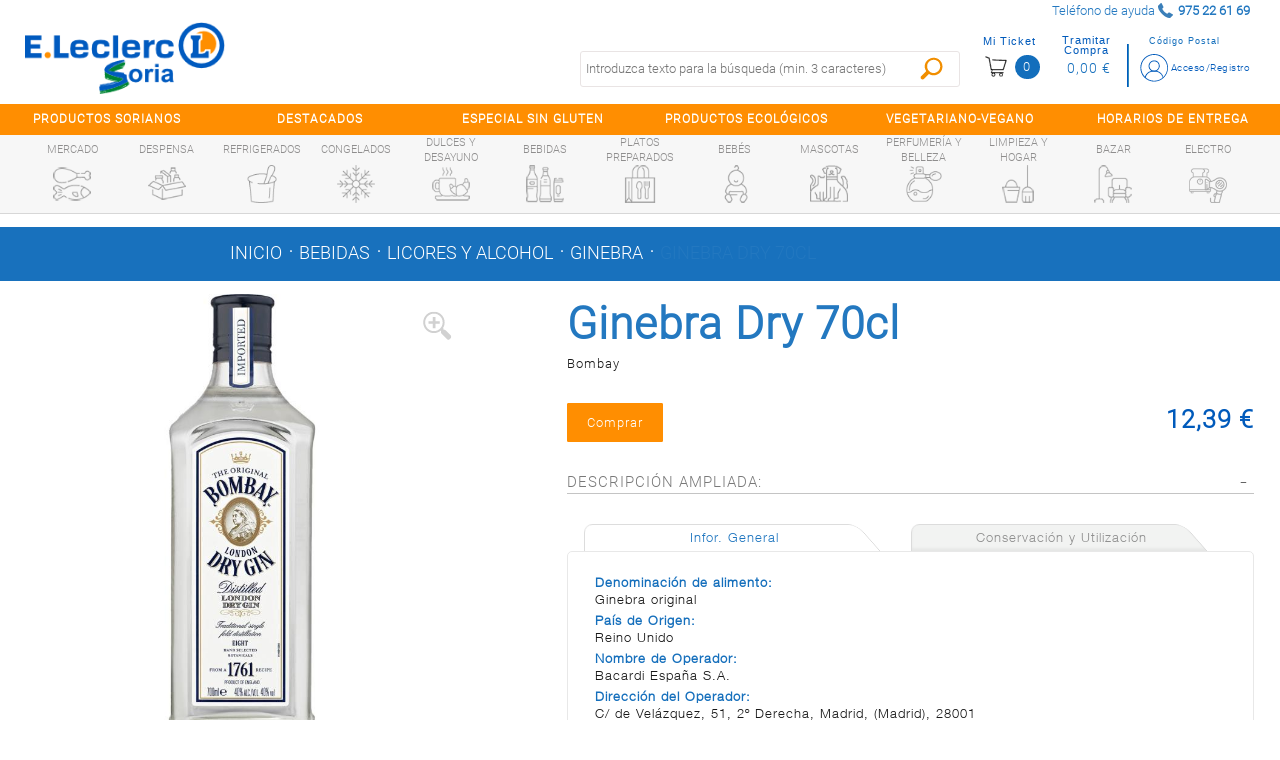

--- FILE ---
content_type: text/html;charset=UTF-8
request_url: https://soria.e-leclerc.es/detalle/-/Producto/ginebra-dry-70cl/5010677710442
body_size: 17181
content:
<!DOCTYPE html xmlns:fb="http://ogp.me/ns/fb#"> <html class="ltr menu-horizontal" dir="ltr" lang="es-ES"> <head> <title>Ginebra Dry 70cl - E.leclerc Soria</title> <meta name="viewport" content="width=device-width, initial-scale=1"> <meta content="text/html; charset=UTF-8" http-equiv="content-type" /> <meta content="Ginebra Dry 70cl" lang="es-ES" name="description" /> <link href="https://soria.e-leclerc.es/comerzzia-sol-eleclerc-theme-0.0.1-SNAPSHOT/images/favicon.ico" rel="Shortcut Icon" /> <link href="https&#x3a;&#x2f;&#x2f;soria&#x2e;e-leclerc&#x2e;es&#x2f;detalle&#x2f;-&#x2f;Producto&#x2f;ginebra-dry-70cl&#x2f;5010677710442" rel="canonical" /> <link href="https&#x3a;&#x2f;&#x2f;soria&#x2e;e-leclerc&#x2e;es&#x2f;detalle&#x2f;-&#x2f;Producto&#x2f;ginebra-dry-70cl&#x2f;5010677710442" hreflang="x-default" rel="alternate" /> <link href="&#x2f;html&#x2f;css&#x2f;main&#x2e;css&#x3f;browserId&#x3d;other&#x26;themeId&#x3d;comerzziaeleclercfoodtheme_WAR_comerzziaeleclercfoodtheme&#x26;minifierType&#x3d;css&#x26;languageId&#x3d;es_ES&#x26;b&#x3d;6102&#x26;t&#x3d;1709542190000" rel="stylesheet" type="text/css" /> <link href="https://soria.e-leclerc.es/html/portlet/journal_content/css/main.css?browserId=other&amp;themeId=comerzziaeleclercfoodtheme_WAR_comerzziaeleclercfoodtheme&amp;minifierType=css&amp;languageId=es_ES&amp;b=6102&amp;t=1768691346000" rel="stylesheet" type="text/css" /> <script type="text/javascript">var Liferay={Browser:{acceptsGzip:function(){return true},getMajorVersion:function(){return 131},getRevision:function(){return"537.36"},getVersion:function(){return"131.0.0.0"},isAir:function(){return false},isChrome:function(){return true},isFirefox:function(){return false},isGecko:function(){return true},isIe:function(){return false},isIphone:function(){return false},isLinux:function(){return false},isMac:function(){return true},isMobile:function(){return false},isMozilla:function(){return false},isOpera:function(){return false},isRtf:function(){return true},isSafari:function(){return true},isSun:function(){return false},isWap:function(){return false},isWapXhtml:function(){return false},isWebKit:function(){return true},isWindows:function(){return false},isWml:function(){return false}},Data:{isCustomizationView:function(){return false},notices:[null]},ThemeDisplay:{getCDNDynamicResourcesHost:function(){return""},getCDNBaseURL:function(){return"https://soria.e-leclerc.es"},getCDNHost:function(){return""},getCompanyId:function(){return"10154"},getCompanyGroupId:function(){return"10192"},getUserId:function(){return"10158"},getDoAsUserIdEncoded:function(){return""},getPlid:function(){return"10767"},getLayoutId:function(){return"14"},getLayoutURL:function(){return"https://soria.e-leclerc.es/detalle"},isPrivateLayout:function(){return"false"},getParentLayoutId:function(){return"0"},isVirtualLayout:function(){return false},getScopeGroupId:function(){return"10180"},getScopeGroupIdOrLiveGroupId:function(){return"10180"},getParentGroupId:function(){return"10180"},isImpersonated:function(){return false},isSignedIn:function(){return false},getDefaultLanguageId:function(){return"es_ES"},getLanguageId:function(){return"es_ES"},isAddSessionIdToURL:function(){return false},isFreeformLayout:function(){return false},isStateExclusive:function(){return false},isStateMaximized:function(){return false},isStatePopUp:function(){return false},getPathContext:function(){return""},getPathImage:function(){return"/image"},getPathJavaScript:function(){return"/html/js"},getPathMain:function(){return"/c"},getPathThemeImages:function(){return"https://soria.e-leclerc.es/comerzzia-sol-eleclerc-theme-0.0.1-SNAPSHOT/images"},getPathThemeRoot:function(){return"/comerzzia-sol-eleclerc-theme-0.0.1-SNAPSHOT"},getURLControlPanel:function(){return"/group/control_panel?doAsGroupId=10180&refererPlid=10767"},getURLHome:function(){return"https\x3a\x2f\x2fsoria\x2ee-leclerc\x2ees\x2fweb\x2fguest"},getSessionId:function(){return""},getPortletSetupShowBordersDefault:function(){return false}},PropsValues:{NTLM_AUTH_ENABLED:false}};var themeDisplay=Liferay.ThemeDisplay;Liferay.AUI={getAvailableLangPath:function(){return"available_languages.jsp?browserId=other&themeId=comerzziaeleclercfoodtheme_WAR_comerzziaeleclercfoodtheme&colorSchemeId=01&minifierType=js&languageId=es_ES&b=6102&t=1709542191000"},getBaseURL:function(){return"https://soria.e-leclerc.es/html/js/aui/"},getCombine:function(){return true},getComboPath:function(){return"/combo/?browserId=other&minifierType=&languageId=es_ES&b=6102&t=1709542191000&p=/html/js&"},getFilter:function(){return{replaceStr:function(c,b,a){return b+"m="+(c.split("/html/js")[1]||"")},searchExp:"(\\?|&)/([^&]+)"}},getJavaScriptRootPath:function(){return"/html/js"},getLangPath:function(){return"aui_lang.jsp?browserId=other&themeId=comerzziaeleclercfoodtheme_WAR_comerzziaeleclercfoodtheme&colorSchemeId=01&minifierType=js&languageId=es_ES&b=6102&t=1709542191000"},getRootPath:function(){return"/html/js/aui/"}};window.YUI_config={base:Liferay.AUI.getBaseURL(),comboBase:Liferay.AUI.getComboPath(),fetchCSS:true,filter:Liferay.AUI.getFilter(),root:Liferay.AUI.getRootPath(),useBrowserConsole:false};Liferay.authToken="GULpy3iL";Liferay.currentURL="\x2fdetalle\x2f-\x2fProducto\x2fginebra-dry-70cl\x2f5010677710442";Liferay.currentURLEncoded="%2Fdetalle%2F-%2FProducto%2Fginebra-dry-70cl%2F5010677710442";</script> <script src="/html/js/barebone.jsp?browserId=other&amp;themeId=comerzziaeleclercfoodtheme_WAR_comerzziaeleclercfoodtheme&amp;colorSchemeId=01&amp;minifierType=js&amp;minifierBundleId=javascript.barebone.files&amp;languageId=es_ES&amp;b=6102&amp;t=1709542191000" type="text/javascript"></script> <script type="text/javascript">Liferay.Portlet.list=["CaminoMigasFoodPortlet_WAR_comerzziaportletsfood","FotoProductoFoodPortlet_WAR_comerzziaportletsfood","DetalleProductoFoodPortlet_WAR_comerzziaportletsfood","56_INSTANCE_RKj3bMkip7SG","GamaProductosFoodPortlet_WAR_comerzziaportletsfood","56_INSTANCE_CKYLPq4WZopl"];</script> <meta content="Ginebra Dry 70cl" property="name"> <meta content="https://soria.e-leclerc.es/documents/10180/10815/5010677710442_G.jpg" property="image"> <meta content="Bombay" property="brand"> <meta content="12.39" property="price"> <meta content="EUR" property="priceCurrency"> <meta content='InStock' property="availability"> <link class="lfr-css-file" href="https&#x3a;&#x2f;&#x2f;soria&#x2e;e-leclerc&#x2e;es&#x2f;comerzzia-sol-eleclerc-theme-0&#x2e;0&#x2e;1-SNAPSHOT&#x2f;css&#x2f;main&#x2e;css&#x3f;browserId&#x3d;other&#x26;themeId&#x3d;comerzziaeleclercfoodtheme_WAR_comerzziaeleclercfoodtheme&#x26;minifierType&#x3d;css&#x26;languageId&#x3d;es_ES&#x26;b&#x3d;6102&#x26;t&#x3d;1760451066000" rel="stylesheet" type="text/css" /> <style type="text/css">#p_p_id_FotoProductoFoodPortlet_WAR_comerzziaportletsfood_{border-width:0;border-style:hidden;border-color:#fff}#p_p_id_56_INSTANCE_RKj3bMkip7SG_ .portlet{border-width:;border-style:}#p_p_id_56_INSTANCE_RKj3bMkip7SG_{max-width:1280PX;width:100%;margin:0 auto;font-family:r-l}.disclaimer-contacto{width:90%;margin:auto}@media(min-width:600px){.disclaimer-contacto{width:40%;margin:unset;margin-left:15px}}#p_p_id_GamaProductosFoodPortlet_WAR_comerzziaportletsfood_ .portlet{border-width:;border-style:}.tit-horizontal:after{background-image:none}.tit-horizontal{padding-left:2%;padding-right:3%}.tit-listado-horizontal .tit-relacionados{font-weight:bold}</style> <script type="text/javascript">window.jQuery||document.write("<script type='text/javascript' src='https://soria.e-leclerc.es/comerzzia-sol-eleclerc-theme-0.0.1-SNAPSHOT/js/jquery.1.9.1.min.js'>\x3C/script>");</script> <script type="text/javascript" src="https://soria.e-leclerc.es/comerzzia-sol-eleclerc-theme-0.0.1-SNAPSHOT/js/jquery.cookie.min.js"></script> <script type="text/javascript" src="https://soria.e-leclerc.es/comerzzia-sol-eleclerc-theme-0.0.1-SNAPSHOT/js/jquery.cookiecuttr.min.js"></script> <script type="text/javascript" src="https://soria.e-leclerc.es/comerzzia-sol-eleclerc-theme-0.0.1-SNAPSHOT/js/flowplayer-3.2.4.min.js"></script> <script type="text/javascript" src="https://soria.e-leclerc.es/comerzzia-sol-eleclerc-theme-0.0.1-SNAPSHOT/js/aui-viewport.js"></script> <script type="text/javascript" src="https://soria.e-leclerc.es/comerzzia-sol-eleclerc-theme-0.0.1-SNAPSHOT/js/aui-debounce.js"></script> <script type="text/javascript" src="https://soria.e-leclerc.es/comerzzia-sol-eleclerc-theme-0.0.1-SNAPSHOT/js/jquery.hoverIntent.min.js"></script> <script type="text/javascript" src="https://soria.e-leclerc.es/comerzzia-sol-eleclerc-theme-0.0.1-SNAPSHOT/js/jssor.min.js"></script> <script type="text/javascript" src="https://soria.e-leclerc.es/comerzzia-sol-eleclerc-theme-0.0.1-SNAPSHOT/js/jssor.slider.min.js"></script> <script type="text/javascript" src="https://soria.e-leclerc.es/comerzzia-sol-eleclerc-theme-0.0.1-SNAPSHOT/js/jquery-ui-1.9.2.min.js"></script> <script type="text/javascript" src="https://soria.e-leclerc.es/comerzzia-sol-eleclerc-theme-0.0.1-SNAPSHOT/js/slick.min.js"></script> <script type="text/javascript" src="https://soria.e-leclerc.es/comerzzia-sol-eleclerc-theme-0.0.1-SNAPSHOT/js/jquery.elevatezoom.min.js"></script> <script type="text/javascript" src="https://soria.e-leclerc.es/comerzzia-sol-eleclerc-theme-0.0.1-SNAPSHOT/js/modernizr.custom.79639.js"></script> <script type="text/javascript" src="https://soria.e-leclerc.es/comerzzia-sol-eleclerc-theme-0.0.1-SNAPSHOT/js/cbpFWTabs.min.js"></script> <script type="text/javascript" src="https://soria.e-leclerc.es/comerzzia-sol-eleclerc-theme-0.0.1-SNAPSHOT/js/jquery.mousewheel.min.js"></script> <script type="text/javascript" src="https://soria.e-leclerc.es/comerzzia-sol-eleclerc-theme-0.0.1-SNAPSHOT/js/jquery.jscrollpane.min.js"></script> <script type="text/javascript" src="https://soria.e-leclerc.es/comerzzia-sol-eleclerc-theme-0.0.1-SNAPSHOT/js/jquery.mCustomScrollbar.min.js"></script> <script type="text/javascript" src="https://soria.e-leclerc.es/comerzzia-sol-eleclerc-theme-0.0.1-SNAPSHOT/js/jquerypp.custom.min.js"></script> <script type="text/javascript" src="https://soria.e-leclerc.es/comerzzia-sol-eleclerc-theme-0.0.1-SNAPSHOT/js/jquery.bookblock.min.js"></script> <script type="text/javascript" src="https://soria.e-leclerc.es/comerzzia-sol-eleclerc-theme-0.0.1-SNAPSHOT/js/page.js"></script> <script type="text/javascript" src="https://soria.e-leclerc.es/comerzzia-sol-eleclerc-theme-0.0.1-SNAPSHOT/js/jquery.elastislide.min.js"></script> <script type="text/javascript" src="https://soria.e-leclerc.es/comerzzia-sol-eleclerc-theme-0.0.1-SNAPSHOT/js/comerzzia-ajax-util.min.js"></script> <link rel="stylesheet" href="https://soria.e-leclerc.es/comerzzia-sol-eleclerc-theme-0.0.1-SNAPSHOT/css/cookiecuttr.css"> </head> <body class=" yui3-skin-sam controls-visible guest-site signed-out public-page site invitado no-central"> <!-- Contenedor para seleccionar código postal --> <div id="cp-container" class="wrapper-cp"> <div class="content-form-cp"> <div class="close-form-cp"></div> <div class="portlet-boundary portlet-boundary_SeleccionarCodPostalFoodPortlet_WAR_comerzziaportletsfood_ portlet-static portlet-static-end portlet-borderless SeleccionarCodPostalPortlet " id="p_p_id_SeleccionarCodPostalFoodPortlet_WAR_comerzziaportletsfood_" > <span id="p_SeleccionarCodPostalFoodPortlet_WAR_comerzziaportletsfood"></span> <div class="portlet-body"> <div class="portlet-borderless-container" style=""> <div class="portlet-body"> <script>function _SeleccionarCodPostalFoodPortlet_WAR_comerzziaportletsfood_enviar(){var b=$("#seleccionarCp").val();$(".error-cp").empty();var a={accion:"enviarCodPostal",cp:b,locale:"es"};var c=function(e){if(!e){var f=window.location.href;open(f,"_self")}else{var d=JSON.parse(e);$(".error-cp").empty();$(".error-cp").html(d.mensaje)}};callAjaxService("GET","/delegate/seleccionarCodPostalAjaxServletFood",a,false,c)}function _SeleccionarCodPostalFoodPortlet_WAR_comerzziaportletsfood_enviarTiendaRecogida(){var a="_SeleccionarCodPostalFoodPortlet_WAR_comerzziaportletsfood_";var b=$("input[type='radio'][name='codTipoServicio']:checked").val();var c=$("input[type='radio'][name='codTipoServicio']:checked").attr("id");var e=$("#"+a+"tiendaRecogida_"+b).val();$(".error-cp").empty();if(c.indexOf("recogidaTienda")>-1){var d={accion:"enviarCodTiendaRecogida",codTiendaRecogida:e,codTipoServicio:b,locale:"es"};var f=function(i){if(!i){var j=window.location.href;open(j,"_self")}else{var h=JSON.parse(i);var g=h.mensaje;if(h.resultado=="ko"){$("#mensajeInfo").html(g);$("#mensajeInfo").slideUp(1000).fadeIn(400).delay(4000).fadeOut(400)}}};callAjaxService("GET","/delegate/seleccionarCodPostalAjaxServletFood",d,false,f)}}function _SeleccionarCodPostalFoodPortlet_WAR_comerzziaportletsfood_irElegirTienda(){$(".error-cp").empty();$("#seleccionCP").hide();$("#seleccionTiendaRecogida").show()}function _SeleccionarCodPostalFoodPortlet_WAR_comerzziaportletsfood_enviarTiendaRecogidaEnter(c){var a;var b;if(window.event){b=window.event;a=b.keyCode}else{a=c.which;b=c}if(a==13){_SeleccionarCodPostalFoodPortlet_WAR_comerzziaportletsfood_enviarTiendaRecogida()}}function _SeleccionarCodPostalFoodPortlet_WAR_comerzziaportletsfood_enviarEnter(c){var a;var b;if(window.event){b=window.event;a=b.keyCode}else{a=c.which;b=c}if(a==13){_SeleccionarCodPostalFoodPortlet_WAR_comerzziaportletsfood_enviar()}}function _SeleccionarCodPostalFoodPortlet_WAR_comerzziaportletsfood_login(){var a="https://soria.e-leclerc.es/acceso?p_p_id=58&p_p_lifecycle=1&p_p_state=normal&p_p_mode=view&saveLastPath=0";open(a,"_self")}function _SeleccionarCodPostalFoodPortlet_WAR_comerzziaportletsfood_atras(){$(".error-cp").empty();$("#seleccionCP").show();$("#seleccionTiendaRecogida").hide()}$(document).ready(function(){$(".cp_input").keyup(function(){var a=$(this).val();$(this).val(a.toUpperCase())})});</script> <div class="web-form-portlet cp" id="_SeleccionarCodPostalFoodPortlet_WAR_comerzziaportletsfood_frmDatos" name="_SeleccionarCodPostalFoodPortlet_WAR_comerzziaportletsfood_frmDatos" > <div class="error-cp"></div> <fieldset class="aui-fieldset"> <div class="logo-popup"> <img src="https://soria.e-leclerc.es/documents/10180/10809/logo+popup+codigo+postal"/> </div> <div id="mensajeInfo" class="portlet-msg-success" style="display: none;"></div> <div id="seleccionCP"> <div class="wrap-client"> <div class="up-tit">YA SOY CLIENTE</div> <div class="up-text"><p class="li-desplegable" >Usar mi cuenta para ver los precios de los artículos en función de mi código postal.<p></div> <input type="button" id="login" onclick="_SeleccionarCodPostalFoodPortlet_WAR_comerzziaportletsfood_login()" value="Login"/> </div> <div class="wrap-noclient"> <div class="up-tit">NO SOY CLIENTE</div> <div class="up-text"><p class="li-desplegable" >Seleccionar un código postal para ver los artículos de mi tienda más cercana.</p></div> <label class="description-cp"> Código postal </label> <input type="text" id="seleccionarCp" name="seleccionarCp" onkeydown="_SeleccionarCodPostalFoodPortlet_WAR_comerzziaportletsfood_enviarEnter(event);" class="aui-field-input aui-field-input-text cp_input"/> <input type="button" class="aui-button-input aui-button-input-submit" id="aceptarPorCp" onclick="_SeleccionarCodPostalFoodPortlet_WAR_comerzziaportletsfood_enviar();" value="Aceptar"/> <div class="up-text margintop-30"> <p class="li-desplegable">¿Prefieres recoger tu compra en una tienda?</p> </div> <input type="button" class="aui-button-input aui-button-input-submit" id="aceptarRecogida" onclick="javascript: _SeleccionarCodPostalFoodPortlet_WAR_comerzziaportletsfood_irElegirTienda();" value="Elegir tienda"/> </div> </div> <div id="seleccionTiendaRecogida" style="display: none;"> <div class="seleccionModoEntrega"> <input type="radio" name="codTipoServicio" id="recogidaTienda_1020" class="radGroup2 css-checkbox" value="1020" checked="checked" /> <label for="recogidaTienda_1020" class="radGroup2 css-label"> <div class="text-check-form"> Compra online con recogida en tienda </div> </label> </div> <select id="_SeleccionarCodPostalFoodPortlet_WAR_comerzziaportletsfood_tiendaRecogida_1020" name="_SeleccionarCodPostalFoodPortlet_WAR_comerzziaportletsfood_tiendaRecogida_1020" class="tiendaRecogida" onkeydown="_SeleccionarCodPostalFoodPortlet_WAR_comerzziaportletsfood_enviarTiendaRecogidaEnter(event);"> <option value="">Por favor, seleccione</option> <optgroup label="SORIA"> <option value="03SP">Soria, E.Leclerc Soria - Poligono Industrial Las Casas, Calle J 290 (42005)</option> </select> <div class="select-cp-buttons"> <input type="button" class="neutro" value="< Volver" onclick="_SeleccionarCodPostalFoodPortlet_WAR_comerzziaportletsfood_atras();" /> <input type="button" class="aui-button-input aui-button-input-submit" id="aceptarTiendaRecogida" onclick="_SeleccionarCodPostalFoodPortlet_WAR_comerzziaportletsfood_enviarTiendaRecogida();" value="Aceptar"/> </div> </div> </fieldset> </div> </div> </div> </div> </div> </div> </div> </div> <!-- Contenedor para seleccionar la dirección de entrega/recogida --> <div id="differences-container" class="wrapper-cp"> <div class="portlet-boundary portlet-boundary_SeleccionarDireccionEntregaFoodPortlet_WAR_comerzziaportletsfood_ portlet-static portlet-static-end portlet-borderless SeleccionarDireccionEntregaPortlet " id="p_p_id_SeleccionarDireccionEntregaFoodPortlet_WAR_comerzziaportletsfood_" > <span id="p_SeleccionarDireccionEntregaFoodPortlet_WAR_comerzziaportletsfood"></span> <div class="portlet-body"> <div class="portlet-borderless-container" style=""> <div class="portlet-body"> </div> </div> </div> </div> </div> <div id="general-container" class="wrapper-cp"> </div> <div id="wrapper"> <a href="#main-content " id="skip-to-content">Saltar al contenido</a> <header id="banner" role="banner"> <div class="ico-menuresponsive"></div> <div id="wrapper-prehead"> <div id="prehead"> <div class="contenido-prehead"> <div class="wrapper-contact-head txtgreen"> <div class="contact-phone "> <span>Teléfono de ayuda</span> <span class="numero-tlefono">975 22 61 69</span> </div> <div class="contact-mail"> <a href="" class="txtgreen" title=""></a> </div> </div> </div> </div> </div> <div id="heading"> <div class="wrap-heading"> <a href="#" class="menu-act"> <div><c:out value="${menuAct}"/></div> </a> <div class="company-title"> <a class="logo" href="https://soria.e-leclerc.es" title="Ir a inicio"> <img alt="E.leclerc Soria" src="/image/layout_set_logo?img_id=16107&amp;t=1768972001026" /> </a> </div> <div class="wrap-actions"> <div class="bow-users"> <!-- Cargamos el portlet de login --> <div id="login-wrap" class="nologin"> <div class="portlet-boundary portlet-boundary_LoginFoodPortlet_WAR_comerzziaportletsfood_ portlet-static portlet-static-end portlet-borderless LoginPortlet " id="p_p_id_LoginFoodPortlet_WAR_comerzziaportletsfood_" > <span id="p_LoginFoodPortlet_WAR_comerzziaportletsfood"></span> <div class="portlet-body"> <div class="portlet-borderless-container" style=""> <div class="portlet-body"> <script>jQuery(document).ready(function(){$(window).click(function(a){if($(a.target).parents("#login-wrap").length<=0){$(".wrap-ver-misdatos").slideUp()}})});</script> <div id="login-no" class="loguear"> <a class="haz change-cp" id="change-cp" rel="nofollow" onclick="abrirPopUp();" style="cursor: pointer;"> <span>Código Postal</span> </a> <a class="haz" href="https://soria.e-leclerc.es/acceso" id="sign-in" rel="nofollow"> <span>Acceso/Registro</span> </a> <div class="limpia"></div> </div> </div> </div> </div> </div> </div> <!-- Cargamos el portlet con el resumen del contenido de la cesta --> <div class="portlet-boundary portlet-boundary_VisorCestaFoodPortlet_WAR_comerzziaportletsfood_ portlet-static portlet-static-end portlet-borderless VisorCestaPortlet " id="p_p_id_VisorCestaFoodPortlet_WAR_comerzziaportletsfood_" > <span id="p_VisorCestaFoodPortlet_WAR_comerzziaportletsfood"></span> <div class="portlet-body"> <div class="portlet-borderless-container" style=""> <div class="portlet-body"> <script type="text/javascript" language="javascript" src="/comerzzia-sol-eleclerc-theme-0.0.1-SNAPSHOT/js/validacion.js"></script> <script type="text/javascript">var MAX_QUANTITY=99999;function _VisorCestaFoodPortlet_WAR_comerzziaportletsfood_verCesta(){var a="https://soria.e-leclerc.es/cesta?p_p_id=ContenidoCestaFoodPortlet_WAR_comerzziaportletsfood&p_p_lifecycle=1&p_p_state=normal&p_p_mode=view";document._VisorCestaFoodPortlet_WAR_comerzziaportletsfood_frmDatos.action=a;document._VisorCestaFoodPortlet_WAR_comerzziaportletsfood_frmDatos.submit()}function _VisorCestaFoodPortlet_WAR_comerzziaportletsfood_restarCantidad(b,c,f,j,g,a,k,d){var h=false;if(f!=0){h=true}else{f=1}var i=document.getElementById(b).value;if(isNaN(i)){if(!esNumerico(i,3,f)){document.getElementById(b).select();return false}}i=parseFloat(desformateaNumero(i));if(i>parseFloat(f)){i=i-parseFloat(f)}if(i>MAX_QUANTITY){i=MAX_QUANTITY}if(h){var e=i;if(a){if((i-a)!=0){e=formateaNumero(i-a,3,1);e=desformateaNumero(e)}}if(getModulo(e,f)!=0){alert("La cantidad indicada debe ser múltiplo de "+f);if(f==1){document.getElementById(b).value=parseInt(i);_VisorCestaFoodPortlet_WAR_comerzziaportletsfood_actualizarCantidad(parseInt(i),c,j,g)}document.getElementById(b).select();return false}}_VisorCestaFoodPortlet_WAR_comerzziaportletsfood_actualizarCantidad(i,c,j,k,d,g)}function _VisorCestaFoodPortlet_WAR_comerzziaportletsfood_sumarCantidad(b,c,f,j,g,a,k,d){var h=false;if(f!=0){h=true}else{f=1}var i=document.getElementById(b).value;if(i!==""){if(isNaN(i)){if(!esNumerico(i,3,f)){document.getElementById(b).select();return false}}i=parseFloat(desformateaNumero(i));i=i+parseFloat(f)}else{i=f}if(i>MAX_QUANTITY){i=MAX_QUANTITY}if(h){var e=i;if(a){if((i-a)!=0){e=formateaNumero(i-a,3,1);e=desformateaNumero(e)}}if(getModulo(e,f)!=0){alert("La cantidad indicada debe ser múltiplo de "+f);if(f==1){document.getElementById(b).value=parseInt(i);_VisorCestaFoodPortlet_WAR_comerzziaportletsfood_actualizarCantidad(parseInt(i),c,j,k,d,g)}document.getElementById(b).select();return false}}_VisorCestaFoodPortlet_WAR_comerzziaportletsfood_actualizarCantidad(i,c,j,k,d,g)}function _VisorCestaFoodPortlet_WAR_comerzziaportletsfood_cambiarCantidad(b,c,f,i,j,d,g,a){if(f==0){f=1}var h=document.getElementById(b).value;if(isNaN(h)){if(!esNumerico(h,3,f)){document.getElementById(b).select();return false}}h=parseFloat(desformateaNumero(h));if(h>MAX_QUANTITY){h=MAX_QUANTITY;alert("La cantidad máxima a comprar es "+h)}var e=h;if(a){if((h-a)!=0){e=formateaNumero(h-a,3,1);e=desformateaNumero(e)}}if(getModulo(e,f)!=0){alert("La cantidad indicada debe ser múltiplo de "+f);if(f==1){document.getElementById(b).value=formateaNumero(h,0)}else{document.getElementById(b).value=formateaNumero(h,3)}document.getElementById(b).select();return false}_VisorCestaFoodPortlet_WAR_comerzziaportletsfood_actualizarCantidad(h,c,i,j,d,g)}function _VisorCestaFoodPortlet_WAR_comerzziaportletsfood_actualizarCantidad(b,c,h,d,e,a){var f={accion:"cambiarCantidadDesdeVisorCestaFood",cantidad:b,idLinea:c,locale:"es",portletnamespace:"_VisorCestaFoodPortlet_WAR_comerzziaportletsfood_",pathThemeRoot:"/comerzzia-sol-eleclerc-theme-0.0.1-SNAPSHOT/",scopeGroupId:"10180",urlPortal:"https://soria.e-leclerc.es"};var g=function(j){if(j!=""){var i=JSON.parse(j);if(i.resultado=="ok"){_VisorCestaFoodPortlet_WAR_comerzziaportletsfood_actualizarHTMLVisor(i);if("UD"===a){b=formateaNumero(b,0,1)}else{b=formateaNumero(b,3,1)}jQuery("div[id*='_articulo_"+h+"']").each(function(){jQuery(this).find("input[id*='cantidad_"+h+"']").each(function(){jQuery(this).val(b)})});jQuery("#cantidad_"+h+"_"+a).val(b);jQuery("#cantidad_"+h).val(b)}else{alert(i.mensaje)}}var k=null;if(i.previousQuantity&&i.previousQuantity!=""){k=i.previousQuantity}if(k-b<0){if(typeof gtag!=="undefined"){gtag("event","add_to_cart",{currency:"EUR",value:e,items:[{item_id:h,item_name:d,quantity:b}]})}}else{if(k-b>0){remaining=k-b;if(typeof gtag!=="undefined"){gtag("event","remove_from_cart",{currency:"EUR",value:e,items:[{item_id:h,item_name:d,quantity:remaining}]})}}}};callAjaxService("GET","/delegate/productosAjaxServletFood",f,false,g)}function _VisorCestaFoodPortlet_WAR_comerzziaportletsfood_eliminarArticuloDesdeVisorCesta(a,e,b){var c={accion:"eliminarArticuloDesdeVisorCestaFood",idLinea:a,portletnamespace:"_VisorCestaFoodPortlet_WAR_comerzziaportletsfood_",locale:"es",pathThemeRoot:"/comerzzia-sol-eleclerc-theme-0.0.1-SNAPSHOT/",scopeGroupId:"10180",urlPortal:"https://soria.e-leclerc.es"};var d=function(g){if(g!=""){var f=JSON.parse(g);if(f.html!=""){_VisorCestaFoodPortlet_WAR_comerzziaportletsfood_actualizarHTMLVisor(f);jQuery("div[id*='_articulo_"+e+"']").each(function(){jQuery(this).removeClass("art-added");jQuery(this).find("input[id*='cantidad_"+e+"']").each(function(){jQuery(this).val(1)})});jQuery(".wrapper-form-bots").find(".art-added").each(function(){jQuery(this).removeClass("art-added")})}}};callAjaxService("GET","/delegate/productosAjaxServletFood",c,false,d);if(typeof gtag!=="undefined"){gtag("event","remove_from_cart",{currency:"EUR",value:0,items:[{item_id:e,item_name:b}]})}}function _VisorCestaFoodPortlet_WAR_comerzziaportletsfood_actualizarHTMLVisor(b){jQuery("#cesta-wrap").empty();jQuery("#cesta-wrap").append(b.html);jQuery(".wrap-bolsa").show();jQuery(".micesta.botones-usuario.in").toggleClass("up");var a=window.location.href;if(a.indexOf("ContenidoCesta")!=-1){_VisorCestaFoodPortlet_WAR_comerzziaportletsfood_verCesta()}$(".n-cesta").click(function(){$(".wrap-bolsa").slideToggle();$(".micesta.botones-usuario.in").toggleClass("up")});jQuery(".content-scroll-ticket").mCustomScrollbar();jQuery(".v-cesta").on("click",function(){$(this).select()})}function _VisorCestaFoodPortlet_WAR_comerzziaportletsfood_vaciarCesta(){if(confirm("¿Estás seguro/a de que deseas vaciar la cesta?")){var a={accion:"vaciarCestaDesdeVisorCestaFood",portletnamespace:"_VisorCestaFoodPortlet_WAR_comerzziaportletsfood_",locale:"es"};var b=function(d){if(d!=""){var c=JSON.parse(d);if(c.html!=""){_VisorCestaFoodPortlet_WAR_comerzziaportletsfood_actualizarHTMLVisor(c);jQuery(".articulo.art-added").each(function(){jQuery(this).removeClass("art-added")});jQuery(".wrapper-form-bots.unidades").find(".art-added").each(function(){jQuery(this).removeClass("art-added")})}}if(typeof gtag!=="undefined"){gtag("event","remove_from_cart",{currency:"EUR",value:0,items:[]})}};callAjaxService("GET","/delegate/productosAjaxServletFood",a,false,b)}}jQuery(document).ready(function(){jQuery(".content-scroll-ticket").mCustomScrollbar();jQuery(".v-cesta").on("click",function(){$(this).select()});jQuery(".n-cesta").click(function(){$(".wrap-bolsa").slideToggle();$(".micesta.botones-usuario.in").toggleClass("up");if(typeof gtag!=="undefined"){gtag("event","view_cart",{currency:"EUR",value:0,items:[]})}});$(window).click(function(a){if($(a.target).parents("#cesta-wrap").length<=0){$(".wrap-bolsa").slideUp();$(".micesta.botones-usuario.in").removeClass("up")}})});</script> <form action="" id="_VisorCestaFoodPortlet_WAR_comerzziaportletsfood_frmDatos" name="_VisorCestaFoodPortlet_WAR_comerzziaportletsfood_frmDatos" method="post"> <div id="cesta-wrap" class="notablet"> <div class="n-cesta"> <div class="micesta botones-usuario ">Mi Ticket</div> <div class="set-mobile">0</div> </div> <div class="empt importe"> <div class="miimporte botones-usuario ">Tramitar Compra</div> <div class="importe-act"><span>0,00 €</span></div> </div> </div> </form> </div> </div> </div> </div> <!-- Fin de la carga del portlet con el resumen del contenido de la cesta --> <!-- Fin de la carga del portlet de login --> <!-- --> <div class="limpia"></div> </div> <div class="bot-fast-list"> <a title="" href="#"> Lista Rápida </a> </div> <div class="table-busca"> <div class="bot-busca"></div> <div class="buscador buscador-portlet"> <div class="portlet-boundary portlet-boundary_BuscadorFoodPortlet_WAR_comerzziaportletsfood_ portlet-static portlet-static-end portlet-borderless BuscadorPortlet " id="p_p_id_BuscadorFoodPortlet_WAR_comerzziaportletsfood_" > <span id="p_BuscadorFoodPortlet_WAR_comerzziaportletsfood"></span> <div class="portlet-body"> <div class="portlet-borderless-container" style=""> <div class="portlet-body"> <script type="text/javascript">var textoBuscadorOld="";function _BuscadorFoodPortlet_WAR_comerzziaportletsfood_buscar(){document._BuscadorFoodPortlet_WAR_comerzziaportletsfood_frmDatos.filtersBuscador.value=$("#filters").val();var b="";var a="https://soria.e-leclerc.es/resultados?p_p_id=ProductosFoodPortlet_WAR_comerzziaportletsfood&p_p_lifecycle=1&p_p_state=normal&p_p_mode=view&_ProductosFoodPortlet_WAR_comerzziaportletsfood_accion=buscar&_ProductosFoodPortlet_WAR_comerzziaportletsfood_operacion=consultar";document._BuscadorFoodPortlet_WAR_comerzziaportletsfood_frmDatos.action=a;if(document.getElementById("texto").value!=""){if($("#texto").val().length>2){document._BuscadorFoodPortlet_WAR_comerzziaportletsfood_frmDatos.textoBuscador.value=document.getElementById("texto").value;document._BuscadorFoodPortlet_WAR_comerzziaportletsfood_frmDatos.submit()}}else{if(b!=""){document._BuscadorFoodPortlet_WAR_comerzziaportletsfood_frmDatos.textoBuscador.value="";document._BuscadorFoodPortlet_WAR_comerzziaportletsfood_frmDatos.submit()}}}function keyDown(c){var a;var b;if(window.event){b=window.event;a=b.keyCode}else{a=c.which;b=c}if(a==13){_BuscadorFoodPortlet_WAR_comerzziaportletsfood_buscar()}else{_BuscadorFoodPortlet_WAR_comerzziaportletsfood_consultarFiltroPredictivo()}}function _BuscadorFoodPortlet_WAR_comerzziaportletsfood_consultarFiltroPredictivo(){if($("#texto").val()!=null&&$("#texto").val().length>=2){setTimeout(function(){_BuscadorFoodPortlet_WAR_comerzziaportletsfood_consultarFiltroPredictivoTimeout()},1000)}else{$("#filtroPredictivo").empty()}}function _BuscadorFoodPortlet_WAR_comerzziaportletsfood_consultarFiltroPredictivoTimeout(){if(textoBuscadorOld!=$("#texto").val()){textoBuscadorOld=$("#texto").val();var a={accion:"consultaPredictivaBuscadorFood",textoBuscador:textoBuscadorOld,groupSite:"/guest"};var b=function(c){if(c!=""){currentAjaxRequest=null;$("#filtroPredictivo").empty();$("#filtroPredictivo").append(c);jQuery(".content-scroll-buscador").mCustomScrollbar()}};currentAjaxRequest=callAjaxService("GET","/delegate/productosAjaxServletFood",a,false,b)}};</script> <div class="wrap-buscadorItem"> <input type="hidden" name="searcher_sale_channel" id="searcher_sale_channel" value="0" /> <input type="hidden" name="searcher_cp" id="searcher_cp" value="" /> <form action="" id="_BuscadorFoodPortlet_WAR_comerzziaportletsfood_frmDatos" name="_BuscadorFoodPortlet_WAR_comerzziaportletsfood_frmDatos" method="post" onkeydown="keyDown(event);"> <input type="hidden" name="textoBuscador" id="textoBuscador"/> <input type="hidden" id="filtersBuscador" name="filtersBuscador"/> </form> <input type="text" value="" name="texto" id="texto" onkeydown="keyDown(event);" placeholder="Introduzca texto para la búsqueda (min. 3 caracteres)"	/> <input class="bot-buscador" type="button" placeholder="Buscar" onclick="_BuscadorFoodPortlet_WAR_comerzziaportletsfood_buscar();"/> </div> <div id="filtroPredictivo" ></div> </div> </div> </div> </div> </div> </div> <div class="limpia"></div> </div> <div class="limpia"></div> </div> </div> <div class="wrapper-menus"> <div class="bot-premenu"> <div class="bot-text-premenu">Menú corporativo</div> </DIV> <div class="contenido-premenu"> <div class="wrapper-menuCorporativo"> <div class="wrap-botsCorp"> <ul> <li class="bot-corp"> <a href="/sorianos" title="Productos Sorianos"> <span>Productos Sorianos</span></a> </li> <li class="bot-corp"> <a href="/destacados" title="Destacados"> <span>Destacados</span></a> </li> <li class="bot-corp"> <a href="/sin-gluten" title="Especial Sin Gluten"> <span>Especial Sin Gluten</span></a> </li> <li class="bot-corp"> <a href="/ecologicos" title="Productos Ecológicos"> <span>Productos Ecológicos</span></a> </li> <li class="bot-corp"> <a href="/Vegetariano-vegano" title="Vegetariano-Vegano"> <span>Vegetariano-Vegano</span></a> </li> <li class="bot-corp"> <a href="/horarios-de-entrega" title="Horarios de Entrega"> <span>Horarios de Entrega</span></a> </li> <div class="limpia"></div> </ul> </div> </div> </div> <div class="contenido-menuCategorias"> <div class="wrapper-menuCategorias"> <div class="wrap-botsCat"> <ul> <li class="bot-cat"> <a href="/categorias/mercado/01" title="Mercado" class="link-botcategoria"> <span>Mercado</span> </a> <a href="/categorias/mercado/01" title="Mercado"> <img src="/documents/10180/10819/mercado.png/95996397-0b2d-42d9-a91e-09082cc4e5cc?t=1634552108174" title="Mercado" alt="Mercado"> </a> </li> <li class="bot-cat"> <a href="/categorias/despensa/02" title="Despensa" class="link-botcategoria"> <span>Despensa</span> </a> <a href="/categorias/despensa/02" title="Despensa"> <img src="/documents/10180/10819/despensa.png/79aa5dfb-d6c5-4451-a46e-1b847f1180b3?t=1634552128039" title="Despensa" alt="Despensa"> </a> </li> <li class="bot-cat"> <a href="/categorias/refrigerados/03" title="Refrigerados" class="link-botcategoria"> <span>Refrigerados</span> </a> <a href="/categorias/refrigerados/03" title="Refrigerados"> <img src="/documents/10180/10819/refrigerados.png/fce52f2c-4785-42df-a5ad-ea70f1e50c54?t=1634552198018" title="Refrigerados" alt="Refrigerados"> </a> </li> <li class="bot-cat"> <a href="/categorias/congelados/04" title="Congelados" class="link-botcategoria"> <span>Congelados</span> </a> <a href="/categorias/congelados/04" title="Congelados"> <img src="/documents/10180/10819/congelados.png/984f567d-f894-46d1-ba4d-c9a317065fc7?t=1634552141786" title="Congelados" alt="Congelados"> </a> </li> <li class="bot-cat"> <a href="/categorias/dulces-y-desayuno/05" title="Dulces y desayuno" class="link-botcategoria"> <span>Dulces y desayuno</span> </a> <a href="/categorias/dulces-y-desayuno/05" title="Dulces y desayuno"> <img src="/documents/10180/10819/dulces.png/baf0818a-7276-4588-b8d3-3b177ac850f1?t=1634552159690" title="Dulces y desayuno" alt="Dulces y desayuno"> </a> </li> <li class="bot-cat"> <a href="/categorias/bebidas/06" title="Bebidas" class="link-botcategoria"> <span>Bebidas</span> </a> <a href="/categorias/bebidas/06" title="Bebidas"> <img src="/documents/10180/10819/bebidas.png/c3943bd9-27ce-43f0-ae2b-fea76f75007e?t=1634552256941" title="Bebidas" alt="Bebidas"> </a> </li> <li class="bot-cat"> <a href="/categorias/platos-preparados/07" title="Platos preparados" class="link-botcategoria"> <span>Platos preparados</span> </a> <a href="/categorias/platos-preparados/07" title="Platos preparados"> <img src="/documents/10180/10819/platospreparados.png/86a4d338-29dd-44d5-98ac-c3f1549738e3?t=1634552683795" title="Platos preparados" alt="Platos preparados"> </a> </li> <li class="bot-cat"> <a href="/categorias/bebes/08" title="Bebés" class="link-botcategoria"> <span>Bebés</span> </a> <a href="/categorias/bebes/08" title="Bebés"> <img src="/documents/10180/10819/bebes.png/bf30f0d8-db86-459d-941a-49bfd3f73153?t=1634552418152" title="Bebés" alt="Bebés"> </a> </li> <li class="bot-cat"> <a href="/categorias/mascotas/09" title="Mascotas" class="link-botcategoria"> <span>Mascotas</span> </a> <a href="/categorias/mascotas/09" title="Mascotas"> <img src="/documents/10180/10819/mascotas.png/1464d561-e240-4b6a-85c7-6c91877c499d?t=1634552757000" title="Mascotas" alt="Mascotas"> </a> </li> <li class="bot-cat"> <a href="/categorias/perfumeria-y-belleza/10" title="Perfumería y belleza" class="link-botcategoria"> <span>Perfumería y belleza</span> </a> <a href="/categorias/perfumeria-y-belleza/10" title="Perfumería y belleza"> <img src="/documents/10180/10819/perfumeria.png/604af7a4-50b0-4340-a35a-d8ce1e6580f0?t=1634552216000" title="Perfumería y belleza" alt="Perfumería y belleza"> </a> </li> <li class="bot-cat"> <a href="/categorias/limpieza-y-hogar/11" title="Limpieza y hogar" class="link-botcategoria"> <span>Limpieza y hogar</span> </a> <a href="/categorias/limpieza-y-hogar/11" title="Limpieza y hogar"> <img src="/documents/10180/10819/limpieza.png/53e4267a-80cc-4169-a80b-4cbdc653545a?t=1641292747000" title="Limpieza y hogar" alt="Limpieza y hogar"> </a> </li> <li class="bot-cat"> <a href="/categorias/bazar/12" title="Bazar" class="link-botcategoria"> <span>Bazar</span> </a> <a href="/categorias/bazar/12" title="Bazar"> <img src="/documents/10180/10819/electroyhogar.png/bb4ef8c0-2daf-43df-906a-2ce286c6571b?t=1634552173000" title="Bazar" alt="Bazar"> </a> </li> <li class="bot-cat"> <a href="/categorias/electro/13" title="Electro" class="link-botcategoria"> <span>Electro</span> </a> <a href="/categorias/electro/13" title="Electro"> <img src="/documents/10180/10819/electro/49bf7751-9a6d-4fae-8d62-4087b2d40bd6?t=1744726031000" title="Electro" alt="Electro"> </a> </li> <div class="limpia"></div> </ul> </div> </div> </div> </div> </header> </div> <div id="content"> <div class="portlet-boundary portlet-boundary_103_ portlet-static portlet-static-end portlet-borderless " id="p_p_id_103_" > <span id="p_103"></span> <div class="portlet-body"> </div> </div> <div class="detalle" id="main-content" role="main"> <div class="portlet-layout"> <div class="portlet-column portlet-column-only" id="column-1"> <div class="portlet-dropzone portlet-column-content portlet-column-content-only" id="layout-column_column-1"> <div class="portlet-boundary portlet-boundary_CaminoMigasFoodPortlet_WAR_comerzziaportletsfood_ portlet-static portlet-static-end portlet-borderless CaminoMigasPortlet " id="p_p_id_CaminoMigasFoodPortlet_WAR_comerzziaportletsfood_" > <span id="p_CaminoMigasFoodPortlet_WAR_comerzziaportletsfood"></span> <div class="portlet-body"> <div class="portlet-borderless-container" style=""> <div class="portlet-body"> <!-- Construimos el camino de migas siempre empezando por el inicio--> <div class="migas-div"> <ul class="breadcrumbs lfr-component migas-custom"> <li class="first"> <span> <a href="https://soria.e-leclerc.es">Inicio</a> </span> <div class="separatore">.</div> </li> <li > <span> <a href="https://soria.e-leclerc.es/categorias/bebidas/06">Bebidas</a> </span> <div class="separatore">.</div> </li> <li > <span> <a href="https://soria.e-leclerc.es/categorias/bebidas/licores-y-alcohol/0603">Licores y alcohol</a> </span> <div class="separatore">.</div> </li> <li > <span> <a href="https://soria.e-leclerc.es/categorias/bebidas/licores-y-alcohol/ginebra/060304">Ginebra</a> </span> <div class="separatore">.</div> </li> <li class="last"> <span> <a href="#">Ginebra Dry 70cl</a> </span> </li> </ul> </div> <div class="page-act"> <h1>Ginebra Dry 70cl</h1> </div> </div> </div> </div> </div> </div> </div> </div> <div class="portlet-layout columnas"> <div class="aui-w100 portlet-column portlet-column-first" id="column-2"> <div class="portlet-dropzone portlet-column-content portlet-column-content-last" id="layout-column_column-2"> <div class="portlet-boundary portlet-boundary_FotoProductoFoodPortlet_WAR_comerzziaportletsfood_ portlet-static portlet-static-end portlet-borderless FotoProductoPortlet " id="p_p_id_FotoProductoFoodPortlet_WAR_comerzziaportletsfood_" > <span id="p_FotoProductoFoodPortlet_WAR_comerzziaportletsfood"></span> <div class="portlet-body"> <div class="portlet-borderless-container" style=""> <div class="portlet-body"> <div class="img-detalle"> <div title="Ginebra Dry 70cl"> <div class="logo-imagen-wrap g-img"> <div class="lupazoom"></div> <div class="logo-imagen"> <div class="imgwrap"> <img id = "zoom_01" class = "img-promocion" data-zoom-image='https://soria.e-leclerc.es/documents/10180/10815/5010677710442_G.jpg' alt="Ginebra Dry 70cl" title="Ginebra Dry 70cl" src="https://soria.e-leclerc.es/documents/10180/10815/5010677710442_G.jpg"/> <div id="carousel-wrapper" class="cont-carousel oculta"> <ul id="carousel" class="elastislide-list"> <li><a href="javascript: cambiaImagen('1', 'https://soria.e-leclerc.es/documents/10180/10815/5010677710442_G.jpg');"><img id='1' alt="Ginebra Dry 70cl" title="Ginebra Dry 70cl" src="https://soria.e-leclerc.es/documents/10180/10815/5010677710442_G.jpg"/></a></li> </ul> </div> </div> </div> </div> </div> </div> <script type="text/javascript">$("#carousel").elastislide();</script> <script type="text/javascript">function cambiaImagen(c,b){if(!isTouchDevice()){$("#carousel a").removeClass("active").eq(c-1).addClass("active");var a=$("#zoom_01").data("elevateZoom");a.swaptheimage(b,b)}else{$("#zoom_01").attr("src",b)}}function isTouchDevice(){return"ontouchstart" in document.documentElement}jQuery(document).ready(function(){if(!isTouchDevice()){iniciarZoomImagen()}else{$(".fotoproductoportlet .lupazoom").addClass("oculta")}});</script> </div> </div> </div> </div> </div> </div> <div class="aui-w100 portlet-column portlet-column-last" id="column-3"> <div class="portlet-dropzone portlet-column-content portlet-column-content-last" id="layout-column_column-3"> <div class="portlet-boundary portlet-boundary_DetalleProductoFoodPortlet_WAR_comerzziaportletsfood_ portlet-static portlet-static-end portlet-borderless DetalleProductoPortlet " id="p_p_id_DetalleProductoFoodPortlet_WAR_comerzziaportletsfood_" > <span id="p_DetalleProductoFoodPortlet_WAR_comerzziaportletsfood"></span> <div class="portlet-body"> <div class="portlet-borderless-container" style=""> <div class="portlet-body"> <script type="application/ld+json"> { "@context": "http://schema.org/", "@type": "Product", "name": "Ginebra Dry 70cl", "image": "https://soria.e-leclerc.es/documents/10180/10815/5010677710442_G.jpg", "description": "Ginebra Dry 70cl", "brand": { "@type": "Brand", "name": "Bombay" }, "offers": { "@type": "Offer", "priceCurrency": "EUR", "price": "12.39", "itemCondition": "http://schema.org/NewCondition", "availability": 'InStock' }, "url": "https://soria.e-leclerc.es/detalle/-/Producto/ginebra-dry-70cl/5010677710442", "sku": "5010677710442" } </script> <script type="text/javascript" language="javascript" src="/comerzzia-sol-eleclerc-theme-0.0.1-SNAPSHOT/js/validacion.js"></script> <script type="text/javascript">var MAX_QUANTITY=99999;function _DetalleProductoFoodPortlet_WAR_comerzziaportletsfood_añadirArticuloCesta(h,a,c,b){jQuery("#_DetalleProductoFoodPortlet_WAR_comerzziaportletsfood_mensajeError").addClass("oculto");document.getElementById("codArticulo").value=h;document.getElementById("desglose1").value=c;document.getElementById("desglose2").value=b;var e;if(document.getElementById("selectModoPreparacion")!=undefined){e=document.getElementById("selectModoPreparacion").value}var d=document.getElementById("cantidad_"+h).value;if(d==""){jQuery(".add-cesta").each(function(i){if(!jQuery(this).hasClass("off")){jQuery(this).change();d=document.getElementById("cantidad_"+h).value}})}else{if(isNaN(d)){d=parseFloat(desformateaNumero(d))}var f={accion:"añadirArticuloDesdeDetalleFood",codArticulo:h,desglose1:c,desglose2:b,cantidad:d,modoPreparacion:e,portletnamespace:"_VisorCestaFoodPortlet_WAR_comerzziaportletsfood_",unidadMedida:document.getElementById("unidadMedidaSeleccionada").value,locale:"es"};var g=function(k){if(k!=""){var j=JSON.parse(k);if(j.resultado=="ok"){jQuery("#cesta-wrap").empty();jQuery("#cesta-wrap").append(j.html);$(".n-cesta").click(function(){$(".wrap-bolsa").slideToggle();$(".micesta.botones-usuario.in").toggleClass("up")});jQuery(".content-scroll-ticket").mCustomScrollbar();jQuery("#_DetalleProductoFoodPortlet_WAR_comerzziaportletsfood_mensajeError").addClass("oculto");jQuery("#_DetalleProductoFoodPortlet_WAR_comerzziaportletsfood_mensaje_"+h).removeClass("success").addClass("visible success");setTimeout(function(){jQuery("#_DetalleProductoFoodPortlet_WAR_comerzziaportletsfood_mensaje_"+h).removeClass("visible success").addClass("success")},3000);jQuery(".wrapper-form-bots").find(".ico-cesta").each(function(){jQuery(this).addClass("art-added")});if(typeof(j.cartUid)!="undefined"){var i=new Date();var l=new Date(i.getTime()+(2*7*24*1000*60*60));if(window.location.protocol==="https:"){document.cookie="c="+j.cartUid+";expires="+l.toString()+";path=/; secure"}else{document.cookie="c="+j.cartUid+";expires="+l.toString()+";path=/"}}previousQuantity=null;if(j.previousQuantity&&j.previousQuantity!=""){previousQuantity=j.previousQuantity}if(previousQuantity-d<0){if(typeof gtag!=="undefined"){gtag("event","add_to_cart",{currency:"EUR",value:12.39*d,items:[{item_id:h,item_name:"Ginebra Dry 70cl",quantity:d}]})}}else{if(previousQuantity-d>0){if(typeof gtag!=="undefined"){remaining=previousQuantity-d;gtag("event","remove_from_cart",{currency:"EUR",value:12.39,items:[{item_id:h,item_name:"Ginebra Dry 70cl",quantity:remaining}]})}}}}else{jQuery("#_DetalleProductoFoodPortlet_WAR_comerzziaportletsfood_mensajeError").html(j.mensaje);jQuery("#_DetalleProductoFoodPortlet_WAR_comerzziaportletsfood_mensajeError").removeClass("oculto")}}};callAjaxService("GET","/delegate/productosAjaxServletFood",f,false,g)}}function _DetalleProductoFoodPortlet_WAR_comerzziaportletsfood_restarCantidad(d,c,a){jQuery("#_DetalleProductoFoodPortlet_WAR_comerzziaportletsfood_mensajeError").addClass("oculto");if(!jQuery("#"+d).prop("disabled")){if(a==0){a=1}var b=document.getElementById(d).value;if(isNaN(b)){if(!esNumerico(b,3,a)){jQuery("#"+d).select();jQuery("#cantidad_"+c).val(0);return false}}b=parseFloat(desformateaNumero(b));if(b>parseFloat(a)){b=b-parseFloat(a)}jQuery("#cantidad_"+c).val(b);if(a%1==0){jQuery("#"+d).val(formateaNumero(b,0))}else{jQuery("#"+d).val(formateaNumero(b,3))}}}function _DetalleProductoFoodPortlet_WAR_comerzziaportletsfood_sumarCantidad(d,c,a){jQuery("#_DetalleProductoFoodPortlet_WAR_comerzziaportletsfood_mensajeError").addClass("oculto");if(!jQuery("#"+d).prop("disabled")){if(a==0){a=1}var b=document.getElementById(d).value;if(isNaN(b)){if(!esNumerico(b,3,a)){jQuery("#"+d).select();jQuery("#cantidad_"+c).val(0);return false}}b=parseFloat(desformateaNumero(b))+parseFloat(a);if(b>MAX_QUANTITY){b=MAX_QUANTITY}jQuery("#cantidad_"+c).val(b);if(a%1==0){jQuery("#"+d).val(formateaNumero(b,0))}else{jQuery("#"+d).val(formateaNumero(b,3))}}}function _DetalleProductoFoodPortlet_WAR_comerzziaportletsfood_cambiarCantidad(h,g,d,c,e){jQuery("#_DetalleProductoFoodPortlet_WAR_comerzziaportletsfood_mensajeError").addClass("oculto");if(d!==""){var b=false;if(c!=0){b=true}else{c=1}if(isNaN(d)){if(!esNumerico(d,3,c)){jQuery("#"+h).select();jQuery("#cantidad_"+g).val("");return false}}d=parseFloat(desformateaNumero(d));if(d>MAX_QUANTITY){d=MAX_QUANTITY;jQuery("#_DetalleProductoFoodPortlet_WAR_comerzziaportletsfood_mensajeError").html("La cantidad máxima a comprar es "+d);jQuery("#_DetalleProductoFoodPortlet_WAR_comerzziaportletsfood_mensajeError").removeClass("oculto")}if(b){var f=d;if(e){if((d-e)!=0){f=formateaNumero(d-e,3,1);f=desformateaNumero(f)}}if(getModulo(f,c)!=0){jQuery("#_DetalleProductoFoodPortlet_WAR_comerzziaportletsfood_mensajeError").html("La cantidad indicada debe ser múltiplo de "+c);jQuery("#_DetalleProductoFoodPortlet_WAR_comerzziaportletsfood_mensajeError").removeClass("oculto");if(c==1){d=parseInt(d);jQuery("#"+h).val(d);jQuery("#"+h).select();jQuery("#cantidad_"+g).val(d)}else{jQuery("#"+h).select();jQuery("#cantidad_"+g).val(d)}return false}}jQuery("#cantidad_"+g).val(d);var a=c%1===0;if(b&&c==1){jQuery("#"+h).val(formateaNumero(d,0))}else{if(b&&a){jQuery("#"+h).val(formateaNumero(d,0))}else{if(!b){jQuery("#"+h).val(formateaNumero(d,0))}else{jQuery("#"+h).val(formateaNumero(d,3))}}}}else{jQuery("#cantidad_"+g).val(c);jQuery("#"+h).val(formateaNumero(c,3))}}function _DetalleProductoFoodPortlet_WAR_comerzziaportletsfood_cambiarUnidadMedida(c,b,a){jQuery("#unidadMedidaSeleccionada").val(a);jQuery(".menos.olive").each(function(d){jQuery(this).addClass("off")});jQuery(".mas.olive").each(function(d){jQuery(this).addClass("off")});jQuery(".add-cesta").each(function(d){jQuery(this).addClass("off")});jQuery("#cantidad_"+b+"_"+c).removeClass("off");jQuery("#menos_"+c).removeClass("off");jQuery("#mas_"+c).removeClass("off");jQuery(".wrap-cantidad").find(":text").each(function(d){jQuery(this).prop("disabled",true)});jQuery("#cantidad_"+b+"_"+c).prop("disabled",false);jQuery("#cantidad_"+b).val(jQuery("#cantidad_"+b+"_"+c).val());jQuery("#cantidad_"+b+"_"+c).focus()}function _DetalleProductoFoodPortlet_WAR_comerzziaportletsfood_añadirAListaDeseos(codArticulo,desArticulo,precio){var unidadMedidaSeleccionada=jQuery("#unidadMedidaSeleccionada").val();var cantidad=jQuery("#cantidad_"+codArticulo+"_"+unidadMedidaSeleccionada).val();var uidDeseo=jQuery("#listaDeseos").val();var nombreLista=jQuery("#listaDeseos option:selected").text();if(uidDeseo===""){alert("Tiene que indicar un nombre para la lista de deseos");return false}if(cantidad){if(isNaN(cantidad)){cantidad=parseFloat(desformateaNumero(cantidad))}}else{cantidad=1}var data={accion:"añadirArticuloAListaDeseosFood",nombre:nombreLista,userId:"10158",codArticulo:codArticulo,uidDeseo:uidDeseo,cantidad:cantidad,unidadMedida:unidadMedidaSeleccionada};var success=function(data){var resultado=eval(data);if("OK"==resultado[0]){$("#portlet-msg-error").addClass("oculto");$("#portlet-msg-success").removeClass("oculto");setTimeout(function(){$("#portlet-msg-success").addClass("oculto")},4000)}else{$("#portlet-msg-success").addClass("oculto");$("#portlet-msg-error").removeClass("oculto");setTimeout(function(){$("#portlet-msg-error").addClass("oculto")},4000)}cerrarPoppupLista();if(typeof gtag!=="undefined"){gtag("event","add_to_wishlist",{currency:"EUR",value:precio,items:[{item_id:codArticulo,item_name:desArticulo,quantity:cantidad}]})}};callAjaxService("GET","/delegate/productosAjaxServletFood",data,false,success)}function _DetalleProductoFoodPortlet_WAR_comerzziaportletsfood_comprobarListaDeseos(d){var c=jQuery("#visorList").val();if(c===""){alert("Tiene que indicar un nombre para la lista de deseos")}else{var a={accion:"comprobarExisteListaDeseos",nombre:c,userId:"10158",locale:"es"};var b=function(e){if(e!=""){alert("Ya existe una lista de deseos con el mismo nombre. Por favor, indique otro nombre distinto")}else{_DetalleProductoFoodPortlet_WAR_comerzziaportletsfood_añadirNuevaListaDeseos(d,c)}};callAjaxService("GET","/delegate/comerzziaAjaxServletFood",a,false,b)}}function _DetalleProductoFoodPortlet_WAR_comerzziaportletsfood_añadirNuevaListaDeseos(codArticulo,nombreLista){var unidadMedidaSeleccionada=jQuery("#unidadMedidaSeleccionada").val();var cantidad=jQuery("#cantidad_"+codArticulo+"_"+unidadMedidaSeleccionada).val();if(cantidad){if(isNaN(cantidad)){cantidad=parseFloat(desformateaNumero(cantidad))}}else{cantidad=1}var data={accion:"añadirArticuloAListaDeseosFood",nombre:nombreLista,userId:"10158",codArticulo:codArticulo,cantidad:cantidad,unidadMedida:unidadMedidaSeleccionada};var success=function(data){var resultado=eval(data);if("OK"==resultado[0]){$("#listaDeseos").append($("<option>",{value:resultado[1],text:nombreLista}));$("#visorList").val("");$("#portlet-msg-error").addClass("oculto");$("#portlet-msg-success").removeClass("oculto");setTimeout(function(){$("#portlet-msg-success").addClass("oculto")},4000)}else{$("#portlet-msg-success").addClass("oculto");$("#portlet-msg-error").removeClass("oculto");setTimeout(function(){$("#portlet-msg-error").addClass("oculto")},4000)}cerrarPoppupLista()};callAjaxService("GET","/delegate/productosAjaxServletFood",data,false,success)}jQuery(document).ready(function(){jQuery(".img-caracteristica").error(function(){$(this).parent().remove()});jQuery(window).keydown(function(a){if(a.keyCode==13){a.preventDefault();return false}})});function _DetalleProductoFoodPortlet_WAR_comerzziaportletsfood_añadirArticuloPOS(a){var b=document.getElementById("cantidad_"+a).value;if(isNaN(b)){b=parseFloat(desformateaNumero(b))}if(!_validarNumero(parseFloat(desformateaNumero(b)))){return false}else{if(b<=0){return false}}document.location.href="cmzpos://AddItem?ItemId="+a+"&Units="+b}function abrirPoppupLista(){jQuery(".wrapper-visorList").addClass("visible")}function cerrarPoppupLista(){jQuery(".wrapper-visorList").removeClass("visible")}function _DetalleProductoFoodPortlet_WAR_comerzziaportletsfood_loadBundleOverlay(a,b){abrirPopUp()}function _DetalleProductoFoodPortlet_WAR_comerzziaportletsfood_ClosesOverlay(){$("#general-container").removeClass("visible");$("#general-container").empty()};</script> <script>if(typeof(ga)!="undefined"){ga("ec:addProduct",{id:"5010677710442",name:"Ginebra Dry 70cl",category:"Ginebra",brand:"Bombay"});ga("ec:setAction","detail")};</script> <script type="text/javascript">if(typeof gtag!=="undefined"){gtag("event","view_item",{currency:"EUR",value:12.39,items:[{item_id:"5010677710442",item_name:"Ginebra Dry 70cl"}]})};</script> <form action="" id="_DetalleProductoFoodPortlet_WAR_comerzziaportletsfood_frmDatos" name="_DetalleProductoFoodPortlet_WAR_comerzziaportletsfood_frmDatos" method="post"> <input type="hidden" name="codArticulo" id="codArticulo" value=""/> <input type="hidden" name="desglose1" id="desglose1" value="*"/> <input type="hidden" name="desglose2" id="desglose2" value="*"/> <input type="hidden" name="unidadMedidaSeleccionada" id="unidadMedidaSeleccionada" value="UD"/> <div id="portlet-msg-success" class="portlet-msg-success oculto"> Se han añadido los artículos seleccionados a la lista de deseo </div> <div id="portlet-msg-error" class="portlet-msg-error oculto"> Se ha producido un error al añadir el artículo a la lista de la compra, por favor inténtelo de nuevo </div> <h1 class="tituloProducto">Ginebra Dry 70cl</h1> <span>Bombay</span> <input type="hidden" name="cantidad" id="cantidad_5010677710442" value="1"/> <div class="wrapp-detalle-caracteristica"> <div class="detalle-forma"> <input class="big-button" name="button" type="button" id="button" value="Comprar" onclick="abrirPopUp();"/> </div> <div class="importe-detalle tipo-detalle"></div> </div> <div class="wrapp-detalle-precio"> <div class="wrap-dp dp-oferta"> <span class="d-importe">12,39 €</span> </div> <ul class="wrap-ico-producto"> </ul> </div> <div class="wrap-artic"> <div class="portlet-msg-error oculto" id="_DetalleProductoFoodPortlet_WAR_comerzziaportletsfood_mensajeError"></div> <div class="success" id="_DetalleProductoFoodPortlet_WAR_comerzziaportletsfood_mensaje_5010677710442"> Se ha añadido el artículo correctamente a la cesta </div> </div> <div class="descripcion"> <div class="title-descriproduc observa">Descripción ampliada:</div> <div class="lift" style="display: block;"> <p class="hola"> <div class="detailled-art"> <div class="tabs tabs-style-tzoid"> <nav> <ul> <li><a href="#section-tzoid-1" class="icon icon-home"><span>Infor. General</span></a></li> <li><a href="#section-tzoid-4" class="icon icon-display"><span>Conservación y Utilización</span></a></li> </ul> </nav> <div class="content-wrap"> <section id="section-tzoid-1"> <div class="wrap-thetab"> <span class="campTab">Denominación de alimento:</span> <span class="valortab">Ginebra original</span> <div class="separatore"></div> <span class="campTab">País de Origen:</span><span class="valortab">Reino Unido</span> <div class="separatore"></div> <span class="campTab">Nombre de Operador:</span> <span class="valortab">Bacardi España S.A.</span> <div class="separatore"></div> <span class="campTab">Dirección del Operador:</span> <span class="valortab">C/ de Velázquez, 51, 2º Derecha, Madrid, (Madrid), 28001</span> <div class="separatore"></div> <span class="campTab">Cantidad neta:</span><span class="valortab"><br/><br/><strong>Información adicional:</strong><br/>Bombay Dry Gin es único gracias a su innovador proceso de elaboración: ocho excelentes botánicos son infusionados al vapor para potenciar el sabor de cada uno de ellos. La infusión permite conseguir unos matices sutiles que crean una ginebra más completa y equilibrada. Combinada con las mejores bayas de enebro de la Toscana y con notas de piel de limón, almendra, coriandro, regaliz, orris, angélica y corteza de casia, la receta tradicional consigue el sabor limpio e inconfundible de Bombay Dry Gin.</span> <div class="separatore"></div> </div> </section> <section id="section-tzoid-4"> <div class="wrap-thetab"> <div class="valortab txtvalor1"><p>Conservar preferiblemente en lugar fresco y seco, protegido del sol y de las altas temperaturas.Bombay Dry Gin es un ingrediente esencial para elaborar los mejores cócteles con ginebra, ya sea sorprendentes twists o un clásico gintónic.</p></div> </div> </section> </div><!-- /content --> </div><!-- /tabs --> </div> </p> </div> </div> </form> </div> </div> </div> </div> </div> </div> </div> <div class="portlet-layout"> <div class="portlet-column portlet-column-only" id="column-4"> <div class="portlet-dropzone portlet-column-content portlet-column-content-only" id="layout-column_column-4"> <div class="portlet-boundary portlet-boundary_56_ portlet-static portlet-static-end portlet-borderless portlet-journal-content disclaimer-contacto" id="p_p_id_56_INSTANCE_RKj3bMkip7SG_" > <span id="p_56_INSTANCE_RKj3bMkip7SG"></span> <div class="portlet-body"> <div class="portlet-borderless-container" style=""> <div class="portlet-body"> <div class="journal-content-article"> <p class="disclaimer-contacto"> * Para cualquier información adicional con respecto a la información nutricional o procedencia del producto, puedes consultar con nuestro equipo de atención al cliente en el teléfono: <a href="tel:+34975226169" style="font-weight:bold;color:#ff8e01">975 22 61 69</a></p> </div> <div class="entry-links"> </div> </div> </div> </div> </div> <div class="portlet-boundary portlet-boundary_GamaProductosFoodPortlet_WAR_comerzziaportletsfood_ portlet-static portlet-static-end portlet-borderless GamaProductosPortlet " id="p_p_id_GamaProductosFoodPortlet_WAR_comerzziaportletsfood_" > <span id="p_GamaProductosFoodPortlet_WAR_comerzziaportletsfood"></span> <div class="portlet-body"> <div class="portlet-borderless-container" style=""> <div class="portlet-body"> <script type="text/javascript">jQuery(document).ready(function(){var a="_GamaProductosFoodPortlet_WAR_comerzziaportletsfood_";jQuery("#"+a+"-carousel").slick({dots:false,infinite:false,speed:290,slidesToShow:5,slidesToScroll:5,adaptiveHeight:true,responsive:[{breakpoint:1280,settings:{slidesToShow:5,slidesToScroll:5,infinite:true,dots:true}},{breakpoint:600,settings:{slidesToShow:4,slidesToScroll:4}},{breakpoint:480,settings:{slidesToShow:2,slidesToScroll:2}}]});jQuery(".slickbot.prevslick").click(function(){jQuery(".slick-prev").click()});jQuery(".slickbot.nextslick").click(function(){jQuery(".slick-next").click()})});function _GamaProductosFoodPortlet_WAR_comerzziaportletsfood_loadBundleOverlay(a,b){abrirPopUp()}function _GamaProductosFoodPortlet_WAR_comerzziaportletsfood_ClosesOverlay(){$("#general-container").removeClass("visible");$("#general-container").empty()};</script> <script type="text/javascript">if(typeof gtag!=="undefined"){gtag("event","view_item_list",{items:[{item_id:"8428481001187",item_name:"Ginebra Martin Miller&#039;s 70cl + Copa de regalo"},{item_id:"8437009934845",item_name:"Ginebra strawberry - Wint & Lila - 70cl"},{item_id:"8411144100198",item_name:"Ginebra 12 - Larios - 1l"},{item_id:"5000289925433",item_name:"Ginebra dry gin - Gordon&#039;s - 1l"},{item_id:"8480012026953",item_name:"Ginebra strawberry - Black Elephant - 70cl"},{item_id:"5000329002308",item_name:"Ginebra - Beefeater - 1l"},{item_id:"8411144100273",item_name:"Ginebra - Larios - 1,5l"},{item_id:"8435449501382",item_name:"Ginebra Premium con vaso de regalo - Nordés - 70cl"},{item_id:"5000291025510",item_name:"Ginebra 0,0&#37; Alcohol- Tanqueray - 1l"},{item_id:"5000299618981",item_name:"Ginebra 20º - Beefeater - 70cl"},{item_id:"8411144100402",item_name:"Ginebra Rosé - Larios - 70cl"},{item_id:"8480012020593",item_name:"Ginebra Azul Black Elephant - 70cl"},{item_id:"5000289929417",item_name:"Ginebra con frutos rojos Gordon´s Pink - 70cl"},{item_id:"5000291025930",item_name:"Ginebra Tanqueray Rangpur - 70cl"},{item_id:"5000299605042",item_name:"Ginebra - Beefeater - 70cl"},{item_id:"5010677714006",item_name:"Ginebra - Bombay Sapphire - 70cl"},{item_id:"0897076002041",item_name:"Ginebra - Bulldog - 1l"},{item_id:"5000281015248",item_name:"Ginebra - Tanqueray - 70cl"},{item_id:"8411144100082",item_name:"Ginebra 1l"},{item_id:"5000291021857",item_name:"Ginebra 1l"}]})};</script> <div class="slicker"> <div class="tit-listado-horizontal tit-horizontal"> <div class="tit-relacionados">Productos relacionados</div> </div> <div class="wrap-botones-slick"> <div id="_GamaProductosFoodPortlet_WAR_comerzziaportletsfood_prevslick" class="slickbot prevslick"></div> <div id="_GamaProductosFoodPortlet_WAR_comerzziaportletsfood_nextslick" class="slickbot nextslick"></div> </div> <div class="your-class" id="_GamaProductosFoodPortlet_WAR_comerzziaportletsfood_-carousel"> <div> <div id="_GamaProductosFoodPortlet_WAR_comerzziaportletsfood__articulo_gama_8428481001187" class="articulo"> <ul class="wrap-ico-producto"> </ul> <div class="wrapper-tag-ofertas"> </div> <a href="https://soria.e-leclerc.es/detalle/-/Producto/ginebra-martin-miller-s-70cl-+-copa-de-regalo/8428481001187" title="Ginebra Martin Miller's 70cl + Copa de regalo"> <div class="logo-imagen-wrap m-img"> <div class="logo-imagen"> <div class="imgwrap"> <img alt="Ginebra Martin Miller's 70cl + Copa de regalo" title="Ginebra Martin Miller's 70cl + Copa de regalo" src="https://soria.e-leclerc.es/documents/10180/10815/8428481001187_M.jpg"/> </div> </div> </div> </a> <div class="info-articulo"> <div class="wrapr-tagger"> </div> <p class="marca">Martin miller&#039;s</p> <p class="nombre"> <a href="https://soria.e-leclerc.es/detalle/-/Producto/ginebra-martin-miller-s-70cl-+-copa-de-regalo/8428481001187"> Ginebra Martin Miller&#039;s 70cl + Copa de regalo </a> </p> <div class="supra-wrap"> <!-- Se comprueba si el producto consta de más de un artículo o sólo tiene uno. En caso de tener unicamente uno, se mostrará el añadir a la cesta --> <div class="wrap-money"> <p class="desde solo">POR SÓLO</p> <p class="precio">27,87 €</p> <div class="texto-porKilo"> 39,81 €/Litro </div> </div> <div class="bundle-wrapper"> </div> </div> <div class="valoracion"> </div> </div> </div> </div> <div> <div id="_GamaProductosFoodPortlet_WAR_comerzziaportletsfood__articulo_gama_8437009934845" class="articulo"> <ul class="wrap-ico-producto"> </ul> <div class="wrapper-tag-ofertas"> </div> <a href="https://soria.e-leclerc.es/detalle/-/Producto/ginebra-strawberry---wint---lila---70cl/8437009934845" title="Ginebra strawberry - Wint & Lila - 70cl"> <div class="logo-imagen-wrap m-img"> <div class="logo-imagen"> <div class="imgwrap"> <img alt="Ginebra strawberry - Wint & Lila - 70cl" title="Ginebra strawberry - Wint & Lila - 70cl" src="https://soria.e-leclerc.es/documents/10180/10815/8437009934845_M.jpg"/> </div> </div> </div> </a> <div class="info-articulo"> <div class="wrapr-tagger"> </div> <p class="marca">Wint &amp; Lila</p> <p class="nombre"> <a href="https://soria.e-leclerc.es/detalle/-/Producto/ginebra-strawberry---wint---lila---70cl/8437009934845"> Ginebra strawberry - Wint &amp; Lila - 70cl </a> </p> <div class="supra-wrap"> <!-- Se comprueba si el producto consta de más de un artículo o sólo tiene uno. En caso de tener unicamente uno, se mostrará el añadir a la cesta --> <div class="wrap-money"> <p class="desde solo">POR SÓLO</p> <p class="precio">15,99 €</p> <div class="texto-porKilo"> 22,84 €/Litro </div> </div> <div class="bundle-wrapper"> </div> </div> <div class="valoracion"> </div> </div> </div> </div> <div> <div id="_GamaProductosFoodPortlet_WAR_comerzziaportletsfood__articulo_gama_8411144100198" class="articulo"> <ul class="wrap-ico-producto"> </ul> <div class="wrapper-tag-ofertas"> </div> <a href="https://soria.e-leclerc.es/detalle/-/Producto/ginebra-12---larios---1l/8411144100198" title="Ginebra 12 - Larios - 1l"> <div class="logo-imagen-wrap m-img"> <div class="logo-imagen"> <div class="imgwrap"> <img alt="Ginebra 12 - Larios - 1l" title="Ginebra 12 - Larios - 1l" src="https://soria.e-leclerc.es/documents/10180/10815/8411144100198_M.jpg"/> </div> </div> </div> </a> <div class="info-articulo"> <div class="wrapr-tagger"> </div> <p class="marca">Larios</p> <p class="nombre"> <a href="https://soria.e-leclerc.es/detalle/-/Producto/ginebra-12---larios---1l/8411144100198"> Ginebra 12 - Larios - 1l </a> </p> <div class="supra-wrap"> <!-- Se comprueba si el producto consta de más de un artículo o sólo tiene uno. En caso de tener unicamente uno, se mostrará el añadir a la cesta --> <div class="wrap-money"> <p class="desde solo">POR SÓLO</p> <p class="precio">14,51 €</p> <div class="texto-porKilo"> 14,51 €/Litro </div> </div> <div class="bundle-wrapper"> </div> </div> <div class="valoracion"> </div> </div> </div> </div> <div> <div id="_GamaProductosFoodPortlet_WAR_comerzziaportletsfood__articulo_gama_5000289925433" class="articulo"> <ul class="wrap-ico-producto"> </ul> <div class="wrapper-tag-ofertas"> </div> <a href="https://soria.e-leclerc.es/detalle/-/Producto/ginebra-dry-gin---gordon-s---1l/5000289925433" title="Ginebra dry gin - Gordon's - 1l"> <div class="logo-imagen-wrap m-img"> <div class="logo-imagen"> <div class="imgwrap"> <img alt="Ginebra dry gin - Gordon's - 1l" title="Ginebra dry gin - Gordon's - 1l" src="https://soria.e-leclerc.es/documents/10180/10815/5000289925433_M.jpg"/> </div> </div> </div> </a> <div class="info-articulo"> <div class="wrapr-tagger"> </div> <p class="marca">Gordon&#039;s</p> <p class="nombre"> <a href="https://soria.e-leclerc.es/detalle/-/Producto/ginebra-dry-gin---gordon-s---1l/5000289925433"> Ginebra dry gin - Gordon&#039;s - 1l </a> </p> <div class="supra-wrap"> <!-- Se comprueba si el producto consta de más de un artículo o sólo tiene uno. En caso de tener unicamente uno, se mostrará el añadir a la cesta --> <div class="wrap-money"> <p class="desde solo">POR SÓLO</p> <p class="precio">14,48 €</p> <div class="texto-porKilo"> 14,48 €/Litro </div> </div> <div class="bundle-wrapper"> </div> </div> <div class="valoracion"> </div> </div> </div> </div> <div> <div id="_GamaProductosFoodPortlet_WAR_comerzziaportletsfood__articulo_gama_8480012026953" class="articulo"> <ul class="wrap-ico-producto"> </ul> <div class="wrapper-tag-ofertas"> </div> <a href="https://soria.e-leclerc.es/detalle/-/Producto/ginebra-strawberry---black-elephant---70cl/8480012026953" title="Ginebra strawberry - Black Elephant - 70cl"> <div class="logo-imagen-wrap m-img"> <div class="logo-imagen"> <div class="imgwrap"> <img alt="Ginebra strawberry - Black Elephant - 70cl" title="Ginebra strawberry - Black Elephant - 70cl" src="https://soria.e-leclerc.es/documents/10180/10815/8480012026953_M.jpg"/> </div> </div> </div> </a> <div class="info-articulo"> <div class="wrapr-tagger"> <div class="tags wrap-tag-n"> <div class="tags-nuevo">Selección Bebidas</div> </div> </div> <p class="marca">Black elephant</p> <p class="nombre"> <a href="https://soria.e-leclerc.es/detalle/-/Producto/ginebra-strawberry---black-elephant---70cl/8480012026953"> Ginebra strawberry - Black Elephant - 70cl </a> </p> <div class="supra-wrap"> <!-- Se comprueba si el producto consta de más de un artículo o sólo tiene uno. En caso de tener unicamente uno, se mostrará el añadir a la cesta --> <div class="wrap-money"> <p class="desde solo">POR SÓLO</p> <p class="precio">6,85 €</p> <div class="texto-porKilo"> 9,79 €/Litro </div> </div> <div class="bundle-wrapper"> </div> </div> <div class="valoracion"> </div> </div> </div> </div> <div> <div id="_GamaProductosFoodPortlet_WAR_comerzziaportletsfood__articulo_gama_5000329002308" class="articulo"> <ul class="wrap-ico-producto"> </ul> <div class="wrapper-tag-ofertas"> </div> <a href="https://soria.e-leclerc.es/detalle/-/Producto/ginebra---beefeater---1l/5000329002308" title="Ginebra - Beefeater - 1l"> <div class="logo-imagen-wrap m-img"> <div class="logo-imagen"> <div class="imgwrap"> <img alt="Ginebra - Beefeater - 1l" title="Ginebra - Beefeater - 1l" src="https://soria.e-leclerc.es/documents/10180/10815/5000329002308_M.jpg"/> </div> </div> </div> </a> <div class="info-articulo"> <div class="wrapr-tagger"> </div> <p class="marca">Beefeater</p> <p class="nombre"> <a href="https://soria.e-leclerc.es/detalle/-/Producto/ginebra---beefeater---1l/5000329002308"> Ginebra - Beefeater - 1l </a> </p> <div class="supra-wrap"> <!-- Se comprueba si el producto consta de más de un artículo o sólo tiene uno. En caso de tener unicamente uno, se mostrará el añadir a la cesta --> <div class="wrap-money"> <p class="desde solo">POR SÓLO</p> <p class="precio">18,43 €</p> <div class="texto-porKilo"> 18,43 €/Litro </div> </div> <div class="bundle-wrapper"> </div> </div> <div class="valoracion"> </div> </div> </div> </div> <div> <div id="_GamaProductosFoodPortlet_WAR_comerzziaportletsfood__articulo_gama_8411144100273" class="articulo"> <ul class="wrap-ico-producto"> </ul> <div class="wrapper-tag-ofertas"> </div> <a href="https://soria.e-leclerc.es/detalle/-/Producto/ginebra---larios---15l/8411144100273" title="Ginebra - Larios - 1,5l"> <div class="logo-imagen-wrap m-img"> <div class="logo-imagen"> <div class="imgwrap"> <img alt="Ginebra - Larios - 1,5l" title="Ginebra - Larios - 1,5l" src="https://soria.e-leclerc.es/documents/10180/10815/8411144100273_M.jpg"/> </div> </div> </div> </a> <div class="info-articulo"> <div class="wrapr-tagger"> </div> <p class="marca">Larios</p> <p class="nombre"> <a href="https://soria.e-leclerc.es/detalle/-/Producto/ginebra---larios---15l/8411144100273"> Ginebra - Larios - 1,5l </a> </p> <div class="supra-wrap"> <!-- Se comprueba si el producto consta de más de un artículo o sólo tiene uno. En caso de tener unicamente uno, se mostrará el añadir a la cesta --> <div class="wrap-money"> <p class="desde solo">POR SÓLO</p> <p class="precio">17,90 €</p> <div class="texto-porKilo"> 11,93 €/Litro </div> </div> <div class="bundle-wrapper"> </div> </div> <div class="valoracion"> </div> </div> </div> </div> <div> <div id="_GamaProductosFoodPortlet_WAR_comerzziaportletsfood__articulo_gama_8435449501382" class="articulo"> <ul class="wrap-ico-producto"> </ul> <div class="wrapper-tag-ofertas"> </div> <a href="https://soria.e-leclerc.es/detalle/-/Producto/ginebra-premium-con-vaso-de-regalo---nordes---70cl/8435449501382" title="Ginebra Premium con vaso de regalo - Nordés - 70cl"> <div class="logo-imagen-wrap m-img"> <div class="logo-imagen"> <div class="imgwrap"> <img alt="Ginebra Premium con vaso de regalo - Nordés - 70cl" title="Ginebra Premium con vaso de regalo - Nordés - 70cl" src="https://soria.e-leclerc.es/documents/10180/10815/8435449501382_M.jpg"/> </div> </div> </div> </a> <div class="info-articulo"> <div class="wrapr-tagger"> </div> <p class="marca">Nordés</p> <p class="nombre"> <a href="https://soria.e-leclerc.es/detalle/-/Producto/ginebra-premium-con-vaso-de-regalo---nordes---70cl/8435449501382"> Ginebra Premium con vaso de regalo - Nordés - 70cl </a> </p> <div class="supra-wrap"> <!-- Se comprueba si el producto consta de más de un artículo o sólo tiene uno. En caso de tener unicamente uno, se mostrará el añadir a la cesta --> <div class="wrap-money"> <p class="desde solo">POR SÓLO</p> <p class="precio">26,39 €</p> <div class="texto-porKilo"> 37,70 €/Litro </div> </div> <div class="bundle-wrapper"> </div> </div> <div class="valoracion"> </div> </div> </div> </div> <div> <div id="_GamaProductosFoodPortlet_WAR_comerzziaportletsfood__articulo_gama_5000291025510" class="articulo"> <ul class="wrap-ico-producto"> </ul> <div class="wrapper-tag-ofertas"> </div> <a href="https://soria.e-leclerc.es/detalle/-/Producto/ginebra-00--alcohol--tanqueray---1l/5000291025510" title="Ginebra 0,0% Alcohol- Tanqueray - 1l"> <div class="logo-imagen-wrap m-img"> <div class="logo-imagen"> <div class="imgwrap"> <img alt="Ginebra 0,0% Alcohol- Tanqueray - 1l" title="Ginebra 0,0% Alcohol- Tanqueray - 1l" src="https://soria.e-leclerc.es/documents/10180/10815/5000291025510_M.jpg"/> </div> </div> </div> </a> <div class="info-articulo"> <div class="wrapr-tagger"> </div> <p class="marca">Tanqueray</p> <p class="nombre"> <a href="https://soria.e-leclerc.es/detalle/-/Producto/ginebra-00--alcohol--tanqueray---1l/5000291025510"> Ginebra 0,0% Alcohol- Tanqueray - 1l </a> </p> <div class="supra-wrap"> <!-- Se comprueba si el producto consta de más de un artículo o sólo tiene uno. En caso de tener unicamente uno, se mostrará el añadir a la cesta --> <div class="wrap-money"> <p class="desde solo">POR SÓLO</p> <p class="precio">15,16 €</p> <div class="texto-porKilo"> 15,16 €/Litro </div> </div> <div class="bundle-wrapper"> </div> </div> <div class="valoracion"> </div> </div> </div> </div> <div> <div id="_GamaProductosFoodPortlet_WAR_comerzziaportletsfood__articulo_gama_5000299618981" class="articulo"> <ul class="wrap-ico-producto"> </ul> <div class="wrapper-tag-ofertas"> </div> <a href="https://soria.e-leclerc.es/detalle/-/Producto/ginebra-20----beefeater---70cl/5000299618981" title="Ginebra 20º - Beefeater - 70cl"> <div class="logo-imagen-wrap m-img"> <div class="logo-imagen"> <div class="imgwrap"> <img alt="Ginebra 20º - Beefeater - 70cl" title="Ginebra 20º - Beefeater - 70cl" src="https://soria.e-leclerc.es/documents/10180/10815/5000299618981_M.jpg"/> </div> </div> </div> </a> <div class="info-articulo"> <div class="wrapr-tagger"> </div> <p class="marca">Beefeater</p> <p class="nombre"> <a href="https://soria.e-leclerc.es/detalle/-/Producto/ginebra-20----beefeater---70cl/5000299618981"> Ginebra 20º - Beefeater - 70cl </a> </p> <div class="supra-wrap"> <!-- Se comprueba si el producto consta de más de un artículo o sólo tiene uno. En caso de tener unicamente uno, se mostrará el añadir a la cesta --> <div class="wrap-money"> <p class="desde solo">POR SÓLO</p> <p class="precio">13,65 €</p> <div class="texto-porKilo"> 19,50 €/Litro </div> </div> <div class="bundle-wrapper"> </div> </div> <div class="valoracion"> </div> </div> </div> </div> <div> <div id="_GamaProductosFoodPortlet_WAR_comerzziaportletsfood__articulo_gama_8411144100402" class="articulo"> <ul class="wrap-ico-producto"> </ul> <div class="wrapper-tag-ofertas"> </div> <a href="https://soria.e-leclerc.es/detalle/-/Producto/ginebra-rose---larios---70cl/8411144100402" title="Ginebra Rosé - Larios - 70cl"> <div class="logo-imagen-wrap m-img"> <div class="logo-imagen"> <div class="imgwrap"> <img alt="Ginebra Rosé - Larios - 70cl" title="Ginebra Rosé - Larios - 70cl" src="https://soria.e-leclerc.es/documents/10180/10815/8411144100402_M.jpg"/> </div> </div> </div> </a> <div class="info-articulo"> <div class="wrapr-tagger"> </div> <p class="marca">Larios</p> <p class="nombre"> <a href="https://soria.e-leclerc.es/detalle/-/Producto/ginebra-rose---larios---70cl/8411144100402"> Ginebra Rosé - Larios - 70cl </a> </p> <div class="supra-wrap"> <!-- Se comprueba si el producto consta de más de un artículo o sólo tiene uno. En caso de tener unicamente uno, se mostrará el añadir a la cesta --> <div class="wrap-money"> <p class="desde solo">POR SÓLO</p> <p class="precio">14,75 €</p> <div class="texto-porKilo"> 21,07 €/Litro </div> </div> <div class="bundle-wrapper"> </div> </div> <div class="valoracion"> </div> </div> </div> </div> <div> <div id="_GamaProductosFoodPortlet_WAR_comerzziaportletsfood__articulo_gama_8480012020593" class="articulo"> <ul class="wrap-ico-producto"> </ul> <div class="wrapper-tag-ofertas"> </div> <a href="https://soria.e-leclerc.es/detalle/-/Producto/ginebra-azul-black-elephant---70cl/8480012020593" title="Ginebra Azul Black Elephant - 70cl"> <div class="logo-imagen-wrap m-img"> <div class="logo-imagen"> <div class="imgwrap"> <img alt="Ginebra Azul Black Elephant - 70cl" title="Ginebra Azul Black Elephant - 70cl" src="https://soria.e-leclerc.es/documents/10180/10815/8480012020593_M.jpg"/> </div> </div> </div> </a> <div class="info-articulo"> <div class="wrapr-tagger"> </div> <p class="marca">Black elephant</p> <p class="nombre"> <a href="https://soria.e-leclerc.es/detalle/-/Producto/ginebra-azul-black-elephant---70cl/8480012020593"> Ginebra Azul Black Elephant - 70cl </a> </p> <div class="supra-wrap"> <!-- Se comprueba si el producto consta de más de un artículo o sólo tiene uno. En caso de tener unicamente uno, se mostrará el añadir a la cesta --> <div class="wrap-money"> <p class="desde solo">POR SÓLO</p> <p class="precio">6,25 €</p> <div class="texto-porKilo"> 8,93 €/Litro </div> </div> <div class="bundle-wrapper"> </div> </div> <div class="valoracion"> </div> </div> </div> </div> <div> <div id="_GamaProductosFoodPortlet_WAR_comerzziaportletsfood__articulo_gama_5000289929417" class="articulo"> <ul class="wrap-ico-producto"> </ul> <div class="wrapper-tag-ofertas"> </div> <a href="https://soria.e-leclerc.es/detalle/-/Producto/ginebra-con-frutos-rojos-gordon-s-pink---70cl/5000289929417" title="Ginebra con frutos rojos Gordon´s Pink - 70cl"> <div class="logo-imagen-wrap m-img"> <div class="logo-imagen"> <div class="imgwrap"> <img alt="Ginebra con frutos rojos Gordon´s Pink - 70cl" title="Ginebra con frutos rojos Gordon´s Pink - 70cl" src="https://soria.e-leclerc.es/documents/10180/10815/5000289929417_M.jpg"/> </div> </div> </div> </a> <div class="info-articulo"> <div class="wrapr-tagger"> </div> <p class="marca">Gordon&#039;s</p> <p class="nombre"> <a href="https://soria.e-leclerc.es/detalle/-/Producto/ginebra-con-frutos-rojos-gordon-s-pink---70cl/5000289929417"> Ginebra con frutos rojos Gordon´s Pink - 70cl </a> </p> <div class="supra-wrap"> <!-- Se comprueba si el producto consta de más de un artículo o sólo tiene uno. En caso de tener unicamente uno, se mostrará el añadir a la cesta --> <div class="wrap-money"> <p class="desde solo">POR SÓLO</p> <p class="precio">13,49 €</p> <div class="texto-porKilo"> 19,27 €/Litro </div> </div> <div class="bundle-wrapper"> </div> </div> <div class="valoracion"> </div> </div> </div> </div> <div> <div id="_GamaProductosFoodPortlet_WAR_comerzziaportletsfood__articulo_gama_5000291025930" class="articulo"> <ul class="wrap-ico-producto"> </ul> <div class="wrapper-tag-ofertas"> </div> <a href="https://soria.e-leclerc.es/detalle/-/Producto/ginebra-tanqueray-rangpur---70cl/5000291025930" title="Ginebra Tanqueray Rangpur - 70cl"> <div class="logo-imagen-wrap m-img"> <div class="logo-imagen"> <div class="imgwrap"> <img alt="Ginebra Tanqueray Rangpur - 70cl" title="Ginebra Tanqueray Rangpur - 70cl" src="https://soria.e-leclerc.es/documents/10180/10815/5000291025930_M.jpg"/> </div> </div> </div> </a> <div class="info-articulo"> <div class="wrapr-tagger"> <div class="tags wrap-tag-n"> <div class="tags-nuevo">Selección Bebidas</div> </div> </div> <p class="marca">Tanqueray</p> <p class="nombre"> <a href="https://soria.e-leclerc.es/detalle/-/Producto/ginebra-tanqueray-rangpur---70cl/5000291025930"> Ginebra Tanqueray Rangpur - 70cl </a> </p> <div class="supra-wrap"> <!-- Se comprueba si el producto consta de más de un artículo o sólo tiene uno. En caso de tener unicamente uno, se mostrará el añadir a la cesta --> <div class="wrap-money"> <p class="desde solo">POR SÓLO</p> <p class="precio">16,49 €</p> <div class="texto-porKilo"> 23,56 €/Litro </div> </div> <div class="bundle-wrapper"> </div> </div> <div class="valoracion"> </div> </div> </div> </div> <div> <div id="_GamaProductosFoodPortlet_WAR_comerzziaportletsfood__articulo_gama_5000299605042" class="articulo"> <ul class="wrap-ico-producto"> </ul> <div class="wrapper-tag-ofertas"> </div> <a href="https://soria.e-leclerc.es/detalle/-/Producto/ginebra---beefeater---70cl/5000299605042" title="Ginebra - Beefeater - 70cl"> <div class="logo-imagen-wrap m-img"> <div class="logo-imagen"> <div class="imgwrap"> <img alt="Ginebra - Beefeater - 70cl" title="Ginebra - Beefeater - 70cl" src="https://soria.e-leclerc.es/documents/10180/10815/5000299605042_M.jpg"/> </div> </div> </div> </a> <div class="info-articulo"> <div class="wrapr-tagger"> </div> <p class="marca">Beefeater</p> <p class="nombre"> <a href="https://soria.e-leclerc.es/detalle/-/Producto/ginebra---beefeater---70cl/5000299605042"> Ginebra - Beefeater - 70cl </a> </p> <div class="supra-wrap"> <!-- Se comprueba si el producto consta de más de un artículo o sólo tiene uno. En caso de tener unicamente uno, se mostrará el añadir a la cesta --> <div class="wrap-money"> <p class="desde solo">POR SÓLO</p> <p class="precio">14,25 €</p> <div class="texto-porKilo"> 20,36 €/Litro </div> </div> <div class="bundle-wrapper"> </div> </div> <div class="valoracion"> </div> </div> </div> </div> <div> <div id="_GamaProductosFoodPortlet_WAR_comerzziaportletsfood__articulo_gama_5010677714006" class="articulo"> <ul class="wrap-ico-producto"> </ul> <div class="wrapper-tag-ofertas"> </div> <a href="https://soria.e-leclerc.es/detalle/-/Producto/ginebra---bombay-sapphire---70cl/5010677714006" title="Ginebra - Bombay Sapphire - 70cl"> <div class="logo-imagen-wrap m-img"> <div class="logo-imagen"> <div class="imgwrap"> <img alt="Ginebra - Bombay Sapphire - 70cl" title="Ginebra - Bombay Sapphire - 70cl" src="https://soria.e-leclerc.es/documents/10180/10815/5010677714006_M.jpg"/> </div> </div> </div> </a> <div class="info-articulo"> <div class="wrapr-tagger"> </div> <p class="marca">Bombay sapphire</p> <p class="nombre"> <a href="https://soria.e-leclerc.es/detalle/-/Producto/ginebra---bombay-sapphire---70cl/5010677714006"> Ginebra - Bombay Sapphire - 70cl </a> </p> <div class="supra-wrap"> <!-- Se comprueba si el producto consta de más de un artículo o sólo tiene uno. En caso de tener unicamente uno, se mostrará el añadir a la cesta --> <div class="wrap-money"> <p class="desde solo">POR SÓLO</p> <p class="precio">18,99 €</p> <div class="texto-porKilo"> 27,13 €/Litro </div> </div> <div class="bundle-wrapper"> </div> </div> <div class="valoracion"> </div> </div> </div> </div> <div> <div id="_GamaProductosFoodPortlet_WAR_comerzziaportletsfood__articulo_gama_0897076002041" class="articulo"> <ul class="wrap-ico-producto"> </ul> <div class="wrapper-tag-ofertas"> </div> <a href="https://soria.e-leclerc.es/detalle/-/Producto/ginebra---bulldog---1l/0897076002041" title="Ginebra - Bulldog - 1l"> <div class="logo-imagen-wrap m-img"> <div class="logo-imagen"> <div class="imgwrap"> <img alt="Ginebra - Bulldog - 1l" title="Ginebra - Bulldog - 1l" src="https://soria.e-leclerc.es/documents/10180/10815/0897076002041_M.jpg"/> </div> </div> </div> </a> <div class="info-articulo"> <div class="wrapr-tagger"> </div> <p class="marca">Bulldog</p> <p class="nombre"> <a href="https://soria.e-leclerc.es/detalle/-/Producto/ginebra---bulldog---1l/0897076002041"> Ginebra - Bulldog - 1l </a> </p> <div class="supra-wrap"> <!-- Se comprueba si el producto consta de más de un artículo o sólo tiene uno. En caso de tener unicamente uno, se mostrará el añadir a la cesta --> <div class="wrap-money"> <p class="desde solo">POR SÓLO</p> <p class="precio">30,00 €</p> <div class="texto-porKilo"> 30,00 €/Litro </div> </div> <div class="bundle-wrapper"> </div> </div> <div class="valoracion"> </div> </div> </div> </div> <div> <div id="_GamaProductosFoodPortlet_WAR_comerzziaportletsfood__articulo_gama_5000281015248" class="articulo"> <ul class="wrap-ico-producto"> </ul> <div class="wrapper-tag-ofertas"> </div> <a href="https://soria.e-leclerc.es/detalle/-/Producto/ginebra---tanqueray---70cl/5000281015248" title="Ginebra - Tanqueray - 70cl"> <div class="logo-imagen-wrap m-img"> <div class="logo-imagen"> <div class="imgwrap"> <img alt="Ginebra - Tanqueray - 70cl" title="Ginebra - Tanqueray - 70cl" src="https://soria.e-leclerc.es/documents/10180/10815/5000281015248_M.jpg"/> </div> </div> </div> </a> <div class="info-articulo"> <div class="wrapr-tagger"> </div> <p class="marca">Tanqueray</p> <p class="nombre"> <a href="https://soria.e-leclerc.es/detalle/-/Producto/ginebra---tanqueray---70cl/5000281015248"> Ginebra - Tanqueray - 70cl </a> </p> <div class="supra-wrap"> <!-- Se comprueba si el producto consta de más de un artículo o sólo tiene uno. En caso de tener unicamente uno, se mostrará el añadir a la cesta --> <div class="wrap-money"> <p class="desde solo">POR SÓLO</p> <p class="precio">15,39 €</p> <div class="texto-porKilo"> 21,99 €/Litro </div> </div> <div class="bundle-wrapper"> </div> </div> <div class="valoracion"> </div> </div> </div> </div> <div> <div id="_GamaProductosFoodPortlet_WAR_comerzziaportletsfood__articulo_gama_8411144100082" class="articulo"> <ul class="wrap-ico-producto"> </ul> <div class="wrapper-tag-ofertas"> </div> <a href="https://soria.e-leclerc.es/detalle/-/Producto/ginebra-1l/8411144100082" title="Ginebra 1l"> <div class="logo-imagen-wrap m-img"> <div class="logo-imagen"> <div class="imgwrap"> <img alt="Ginebra 1l" title="Ginebra 1l" src="https://soria.e-leclerc.es/documents/10180/10815/8411144100082_M.jpg"/> </div> </div> </div> </a> <div class="info-articulo"> <div class="wrapr-tagger"> </div> <p class="marca">Larios</p> <p class="nombre"> <a href="https://soria.e-leclerc.es/detalle/-/Producto/ginebra-1l/8411144100082"> Ginebra 1l </a> </p> <div class="supra-wrap"> <!-- Se comprueba si el producto consta de más de un artículo o sólo tiene uno. En caso de tener unicamente uno, se mostrará el añadir a la cesta --> <div class="wrap-money"> <p class="desde solo">POR SÓLO</p> <p class="precio">12,19 €</p> <div class="texto-porKilo"> </div> </div> <div class="bundle-wrapper"> </div> </div> <div class="valoracion"> </div> </div> </div> </div> <div> <div id="_GamaProductosFoodPortlet_WAR_comerzziaportletsfood__articulo_gama_5000291021857" class="articulo"> <ul class="wrap-ico-producto"> </ul> <div class="wrapper-tag-ofertas"> </div> <a href="https://soria.e-leclerc.es/detalle/-/Producto/ginebra-1l/5000291021857" title="Ginebra 1l"> <div class="logo-imagen-wrap m-img"> <div class="logo-imagen"> <div class="imgwrap"> <img alt="Ginebra 1l" title="Ginebra 1l" src="https://soria.e-leclerc.es/documents/10180/10815/5000291021857_M.jpg"/> </div> </div> </div> </a> <div class="info-articulo"> <div class="wrapr-tagger"> </div> <p class="marca">Tanqueray</p> <p class="nombre"> <a href="https://soria.e-leclerc.es/detalle/-/Producto/ginebra-1l/5000291021857"> Ginebra 1l </a> </p> <div class="supra-wrap"> <!-- Se comprueba si el producto consta de más de un artículo o sólo tiene uno. En caso de tener unicamente uno, se mostrará el añadir a la cesta --> <div class="wrap-money"> <p class="desde solo">POR SÓLO</p> <p class="precio">21,19 €</p> <div class="texto-porKilo"> </div> </div> <div class="bundle-wrapper"> </div> </div> <div class="valoracion"> </div> </div> </div> </div> </div> </div> </div> </div> </div> </div> <div class="portlet-boundary portlet-boundary_56_ portlet-static portlet-static-end portlet-borderless portlet-journal-content " id="p_p_id_56_INSTANCE_CKYLPq4WZopl_" > <span id="p_56_INSTANCE_CKYLPq4WZopl"></span> <div class="portlet-body"> <div class="portlet-borderless-container" style=""> <div class="portlet-body"> <div class="journal-content-article"> <div class="wrapper-slider-enlace"> <div class="imgslider1"><a href="https://www.e-leclerc.es/tarjeta" title="chica tarjeta eleclerc" target="_blank"><img src="/documents/10180/10829/chica-tarjeta/82301f4b-16f4-44d0-8192-003583780be1?t=1650349731000" alt="chica tarjeta eleclerc"/></a></div> <div class="imgslider2"><a href="https://www.e-leclerc.es/tarjeta" title="boton enlace solicitar tarjeta" target="_blank"><img src="/documents/10180/10829/solicitar+tarjeta/3f14da62-29c3-4808-9ac7-89276eb6f42b?t=1650349752000" alt="boton enlace solicitar tarjeta" /></a></div> </div> </div> <div class="entry-links"> </div> </div> </div> </div> </div> </div> </div> </div> </div> <form action="#" id="hrefFm" method="post" name="hrefFm"> <span></span> </form> </div> <footer id="footer"> <div class="links-footer-col"> <div class="wrap-foot"> <div class="footergrow"> <div class="footer-link"> <div class="wraplinks"> <div class="tablelinks"> <ul class="ul-desplegable fl-1"> <li class="li-desplegable"> <div class="tit-pie" >TIENDA ONLINE</div> <div class="elemento-desplegable"> <a href="/preguntas-frecuentes">Preguntas Frecuentes</a> </div> <div class="elemento-desplegable"> <a href="https://www.e-leclerc.es/soria/tu-tienda/" target="_blank">¿Quiénes somos?</a> </div> <div class="elemento-desplegable"> <a href="https://www.e-leclerc.es/soria/tarjeta-e-leclerc/" target="_blank">Tarjeta E.Leclerc</a> </div> <div class="elemento-desplegable"> <a href="https://soriadis.canales-eticos.com/" target="_blank">Canal Ético</a> </div> <div class="elemento-desplegable"> <a href="/informacion-sanitaria">Información sanitaria</a> </div> </li> </ul> <ul class="ul-desplegable fl-2"> <li class="li-desplegable"> <div class="tit-pie" >INFORMACIÓN</div> <div class="elemento-desplegable"> <a href="/condiciones-contratacion">Condiciones generales de venta</a> </div> <div class="elemento-desplegable"> <a href="https://www.e-leclerc.es/soria/politica-de-privacidad/" target="_blank">Política de privacidad</a> </div> <div class="elemento-desplegable"> <a href="/cookies">Política de Cookies</a> </div> <div class="elemento-desplegable"> <a href="/aviso-legal">Aviso Legal</a> </div> <div class="elemento-desplegable"> <a href="https://www.e-leclerc.es/soria/buzon-de-sugerencias/" target="_blank">Contacta con Nosotros</a> </div> <div class="elemento-desplegable"> <a href="https://www.e-leclerc.es/soria/bolsa-de-empleo/" target="_blank">Bolsa de empleo</a> </div> </li> </ul> <ul class="ul-desplegable fl-3"> <li class="li-desplegable"> <div class="tit-pie" >Atención al cliente</div> <div class="elemento-desplegable"> <p> <span style="font-size:14px;"><a href="tel:+34975226169"><span style="color:#ffffff;">975 22 61 69</span></a></span></p> </div> <div class="tit-pie" >HORARIO DE RECOGIDA</div> <div class="elemento-desplegable"> <p> <span style="font-size:14px;"><span style="color:#ffffff;">Lunes: 15h00 a 21h30<br /> Martes: 9h00 a 21h30<br /> Miercoles: 9h00 a 21h30<br /> Jueves: 9h00 a 21h30<br /> Viernes: 9h00 a 21h30<br /> Sabado: : 9h00 a 16h00</span></span></p> </div> </li> </ul> <ul class="ul-desplegable fl-4"> <li class="li-desplegable"> <div class="tit-rrss" >Síguenos en</div> <div class="sub-rrss-pie" >nuestras redes sociales</div> <div class="rrss-contenido"><a href="https://es-es.facebook.com/eleclercsoria/" target="_blank"><img alt="" src="/documents/10180/10821/facebook.jpg/ea306dd4-0350-4398-9bdc-e5967fe3c584?t=1649401218744" style="width: 46px; height: 46px;" /></a><a href="https://www.instagram.com/e.leclercsoria" target="_blank"><img alt="" src="/documents/10180/10821/instagram.jpg/64a94ecf-d6a5-4af8-8afc-7624f7b06bda?t=1649401237891" style="width: 46px; height: 46px;" /></a><a href="https://twitter.com/LeclercSoria" target="_blank"><img alt="" src="/documents/10180/10821/twitter/28877011-dc79-4439-88f0-fe3d81797f93?t=1649401250325" style="width: 46px; height: 46px;" /></a></div> <div class="wrap-metodospago" >Métodos de Pago</div> <div class="img-metodospago"><img alt="Visa" src="/documents/10180/16050/Visa+Blanco/1dbca422-9ab1-4843-834a-25d397ada5d5?t=1655455001000" style="width: 55px; height: 40px;" />.&nbsp;<img alt="" src="/documents/10180/16050/Mastercard/1b91530c-0d32-426d-a5d0-36293d41b119?t=1655282313000" style="width: 55px; height: 40px;" />.&nbsp; <img alt="" src="/documents/10180/16050/Bizum/9925a77e-0cce-4803-a712-7dc7fcd0aa8a?t=1655282338000" style="width: 55px; height: 40px;" /></div> </li> </ul> </div> </div> </div> </div> </div> <div class="wrap-comerzzia-logo"><a class="comerzzia-logo" href="http://www.comerzzia.com/portal/?utm_source=comerzzia&utm_medium=ecommerce_link" rel="nofollow" target="_blank"></a></div> </div> </footer> <div class="flotante-bg"> </div> </body> <script type="text/javascript">Liferay.Util.addInputFocus();Liferay.Portlet.runtimePortletIds=["BuscadorFoodPortlet_WAR_comerzziaportletsfood","LoginFoodPortlet_WAR_comerzziaportletsfood","VisorCestaFoodPortlet_WAR_comerzziaportletsfood","SeleccionarCodPostalFoodPortlet_WAR_comerzziaportletsfood","103","SeleccionarDireccionEntregaFoodPortlet_WAR_comerzziaportletsfood"];</script> <script type="text/javascript">Liferay.Portlet.onLoad({canEditTitle:false,columnPos:0,isStatic:"end",namespacedId:"p_p_id_SeleccionarCodPostalFoodPortlet_WAR_comerzziaportletsfood_",portletId:"SeleccionarCodPostalFoodPortlet_WAR_comerzziaportletsfood",refreshURL:"\x2fc\x2fportal\x2frender_portlet\x3fp_l_id\x3d10767\x26p_p_id\x3dSeleccionarCodPostalFoodPortlet_WAR_comerzziaportletsfood\x26p_p_lifecycle\x3d0\x26p_t_lifecycle\x3d0\x26p_p_state\x3dnormal\x26p_p_mode\x3dview\x26p_p_col_id\x3d\x26p_p_col_pos\x3d0\x26p_p_col_count\x3d0\x26p_p_isolated\x3d1\x26currentURL\x3d\x252Fdetalle\x252F-\x252FProducto\x252Fginebra-dry-70cl\x252F5010677710442"});Liferay.Portlet.onLoad({canEditTitle:false,columnPos:0,isStatic:"end",namespacedId:"p_p_id_LoginFoodPortlet_WAR_comerzziaportletsfood_",portletId:"LoginFoodPortlet_WAR_comerzziaportletsfood",refreshURL:"\x2fc\x2fportal\x2frender_portlet\x3fp_l_id\x3d10767\x26p_p_id\x3dLoginFoodPortlet_WAR_comerzziaportletsfood\x26p_p_lifecycle\x3d0\x26p_t_lifecycle\x3d0\x26p_p_state\x3dnormal\x26p_p_mode\x3dview\x26p_p_col_id\x3d\x26p_p_col_pos\x3d0\x26p_p_col_count\x3d0\x26p_p_isolated\x3d1\x26currentURL\x3d\x252Fdetalle\x252F-\x252FProducto\x252Fginebra-dry-70cl\x252F5010677710442"});Liferay.Portlet.onLoad({canEditTitle:false,columnPos:0,isStatic:"end",namespacedId:"p_p_id_DetalleProductoFoodPortlet_WAR_comerzziaportletsfood_",portletId:"DetalleProductoFoodPortlet_WAR_comerzziaportletsfood",refreshURL:"\x2fc\x2fportal\x2frender_portlet\x3fp_l_id\x3d10767\x26p_p_id\x3dDetalleProductoFoodPortlet_WAR_comerzziaportletsfood\x26p_p_lifecycle\x3d0\x26p_t_lifecycle\x3d0\x26p_p_state\x3dnormal\x26p_p_mode\x3dview\x26p_p_col_id\x3dcolumn-3\x26p_p_col_pos\x3d0\x26p_p_col_count\x3d1\x26p_p_isolated\x3d1\x26currentURL\x3d\x252Fdetalle\x252F-\x252FProducto\x252Fginebra-dry-70cl\x252F5010677710442\x26_DetalleProductoFoodPortlet_WAR_comerzziaportletsfood_desProducto\x3dginebra-dry-70cl\x26_DetalleProductoFoodPortlet_WAR_comerzziaportletsfood_codProducto\x3d5010677710442"});Liferay.Portlet.onLoad({canEditTitle:false,columnPos:1,isStatic:"end",namespacedId:"p_p_id_GamaProductosFoodPortlet_WAR_comerzziaportletsfood_",portletId:"GamaProductosFoodPortlet_WAR_comerzziaportletsfood",refreshURL:"\x2fc\x2fportal\x2frender_portlet\x3fp_l_id\x3d10767\x26p_p_id\x3dGamaProductosFoodPortlet_WAR_comerzziaportletsfood\x26p_p_lifecycle\x3d0\x26p_t_lifecycle\x3d0\x26p_p_state\x3dnormal\x26p_p_mode\x3dview\x26p_p_col_id\x3dcolumn-4\x26p_p_col_pos\x3d1\x26p_p_col_count\x3d3\x26p_p_isolated\x3d1\x26currentURL\x3d\x252Fdetalle\x252F-\x252FProducto\x252Fginebra-dry-70cl\x252F5010677710442"});Liferay.Portlet.onLoad({canEditTitle:false,columnPos:0,isStatic:"end",namespacedId:"p_p_id_56_INSTANCE_RKj3bMkip7SG_",portletId:"56_INSTANCE_RKj3bMkip7SG",refreshURL:"\x2fc\x2fportal\x2frender_portlet\x3fp_l_id\x3d10767\x26p_p_id\x3d56_INSTANCE_RKj3bMkip7SG\x26p_p_lifecycle\x3d0\x26p_t_lifecycle\x3d0\x26p_p_state\x3dnormal\x26p_p_mode\x3dview\x26p_p_col_id\x3dcolumn-4\x26p_p_col_pos\x3d0\x26p_p_col_count\x3d3\x26p_p_isolated\x3d1\x26currentURL\x3d\x252Fdetalle\x252F-\x252FProducto\x252Fginebra-dry-70cl\x252F5010677710442"});Liferay.Portlet.onLoad({canEditTitle:false,columnPos:0,isStatic:"end",namespacedId:"p_p_id_VisorCestaFoodPortlet_WAR_comerzziaportletsfood_",portletId:"VisorCestaFoodPortlet_WAR_comerzziaportletsfood",refreshURL:"\x2fc\x2fportal\x2frender_portlet\x3fp_l_id\x3d10767\x26p_p_id\x3dVisorCestaFoodPortlet_WAR_comerzziaportletsfood\x26p_p_lifecycle\x3d0\x26p_t_lifecycle\x3d0\x26p_p_state\x3dnormal\x26p_p_mode\x3dview\x26p_p_col_id\x3d\x26p_p_col_pos\x3d0\x26p_p_col_count\x3d0\x26p_p_isolated\x3d1\x26currentURL\x3d\x252Fdetalle\x252F-\x252FProducto\x252Fginebra-dry-70cl\x252F5010677710442"});Liferay.Portlet.onLoad({canEditTitle:false,columnPos:2,isStatic:"end",namespacedId:"p_p_id_56_INSTANCE_CKYLPq4WZopl_",portletId:"56_INSTANCE_CKYLPq4WZopl",refreshURL:"\x2fc\x2fportal\x2frender_portlet\x3fp_l_id\x3d10767\x26p_p_id\x3d56_INSTANCE_CKYLPq4WZopl\x26p_p_lifecycle\x3d0\x26p_t_lifecycle\x3d0\x26p_p_state\x3dnormal\x26p_p_mode\x3dview\x26p_p_col_id\x3dcolumn-4\x26p_p_col_pos\x3d2\x26p_p_col_count\x3d3\x26p_p_isolated\x3d1\x26currentURL\x3d\x252Fdetalle\x252F-\x252FProducto\x252Fginebra-dry-70cl\x252F5010677710442"});Liferay.Portlet.onLoad({canEditTitle:false,columnPos:0,isStatic:"end",namespacedId:"p_p_id_103_",portletId:"103",refreshURL:"\x2fc\x2fportal\x2frender_portlet\x3fp_l_id\x3d10767\x26p_p_id\x3d103\x26p_p_lifecycle\x3d0\x26p_t_lifecycle\x3d0\x26p_p_state\x3dnormal\x26p_p_mode\x3dview\x26p_p_col_id\x3d\x26p_p_col_pos\x3d0\x26p_p_col_count\x3d0\x26p_p_isolated\x3d1\x26currentURL\x3d\x252Fdetalle\x252F-\x252FProducto\x252Fginebra-dry-70cl\x252F5010677710442"});Liferay.Portlet.onLoad({canEditTitle:false,columnPos:0,isStatic:"end",namespacedId:"p_p_id_CaminoMigasFoodPortlet_WAR_comerzziaportletsfood_",portletId:"CaminoMigasFoodPortlet_WAR_comerzziaportletsfood",refreshURL:"\x2fc\x2fportal\x2frender_portlet\x3fp_l_id\x3d10767\x26p_p_id\x3dCaminoMigasFoodPortlet_WAR_comerzziaportletsfood\x26p_p_lifecycle\x3d0\x26p_t_lifecycle\x3d0\x26p_p_state\x3dnormal\x26p_p_mode\x3dview\x26p_p_col_id\x3dcolumn-1\x26p_p_col_pos\x3d0\x26p_p_col_count\x3d1\x26p_p_isolated\x3d1\x26currentURL\x3d\x252Fdetalle\x252F-\x252FProducto\x252Fginebra-dry-70cl\x252F5010677710442"});Liferay.Portlet.onLoad({canEditTitle:false,columnPos:0,isStatic:"end",namespacedId:"p_p_id_SeleccionarDireccionEntregaFoodPortlet_WAR_comerzziaportletsfood_",portletId:"SeleccionarDireccionEntregaFoodPortlet_WAR_comerzziaportletsfood",refreshURL:"\x2fc\x2fportal\x2frender_portlet\x3fp_l_id\x3d10767\x26p_p_id\x3dSeleccionarDireccionEntregaFoodPortlet_WAR_comerzziaportletsfood\x26p_p_lifecycle\x3d0\x26p_t_lifecycle\x3d0\x26p_p_state\x3dnormal\x26p_p_mode\x3dview\x26p_p_col_id\x3d\x26p_p_col_pos\x3d0\x26p_p_col_count\x3d0\x26p_p_isolated\x3d1\x26currentURL\x3d\x252Fdetalle\x252F-\x252FProducto\x252Fginebra-dry-70cl\x252F5010677710442"});Liferay.Portlet.onLoad({canEditTitle:false,columnPos:0,isStatic:"end",namespacedId:"p_p_id_FotoProductoFoodPortlet_WAR_comerzziaportletsfood_",portletId:"FotoProductoFoodPortlet_WAR_comerzziaportletsfood",refreshURL:"\x2fc\x2fportal\x2frender_portlet\x3fp_l_id\x3d10767\x26p_p_id\x3dFotoProductoFoodPortlet_WAR_comerzziaportletsfood\x26p_p_lifecycle\x3d0\x26p_t_lifecycle\x3d0\x26p_p_state\x3dnormal\x26p_p_mode\x3dview\x26p_p_col_id\x3dcolumn-2\x26p_p_col_pos\x3d0\x26p_p_col_count\x3d1\x26p_p_isolated\x3d1\x26currentURL\x3d\x252Fdetalle\x252F-\x252FProducto\x252Fginebra-dry-70cl\x252F5010677710442"});Liferay.Portlet.onLoad({canEditTitle:false,columnPos:0,isStatic:"end",namespacedId:"p_p_id_BuscadorFoodPortlet_WAR_comerzziaportletsfood_",portletId:"BuscadorFoodPortlet_WAR_comerzziaportletsfood",refreshURL:"\x2fc\x2fportal\x2frender_portlet\x3fp_l_id\x3d10767\x26p_p_id\x3dBuscadorFoodPortlet_WAR_comerzziaportletsfood\x26p_p_lifecycle\x3d0\x26p_t_lifecycle\x3d0\x26p_p_state\x3dnormal\x26p_p_mode\x3dview\x26p_p_col_id\x3d\x26p_p_col_pos\x3d0\x26p_p_col_count\x3d0\x26p_p_isolated\x3d1\x26currentURL\x3d\x252Fdetalle\x252F-\x252FProducto\x252Fginebra-dry-70cl\x252F5010677710442"});AUI().use("aui-base","liferay-menu","liferay-notice","liferay-poller",function(a){(function(){Liferay.Util.addInputType();Liferay.Portlet.ready(function(b,c){Liferay.Util.addInputType(c)})})();(function(){new Liferay.Menu();var b=Liferay.Data.notices;for(var c=1;c<b.length;c++){new Liferay.Notice(b[c])}})()});</script> <script src="https://soria.e-leclerc.es/comerzzia-sol-eleclerc-theme-0.0.1-SNAPSHOT/js/main.js?browserId=other&amp;minifierType=js&amp;languageId=es_ES&amp;b=6102&amp;t=1760451066000" type="text/javascript"></script> <script type="text/javascript"></script> </html> 